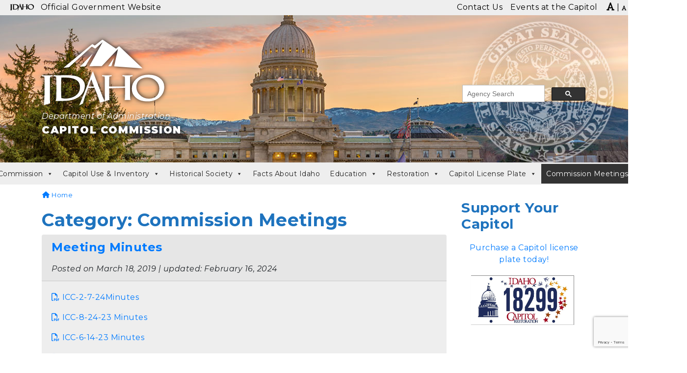

--- FILE ---
content_type: text/html; charset=UTF-8
request_url: https://capitolcommission.idaho.gov/category/commissionmeetings/
body_size: 20057
content:
<!DOCTYPE html>
<html lang="en-US" class="no-js">

<head>
    <meta charset="UTF-8">
<meta http-equiv="X-UA-Compatible" content="IE=edge">
<meta name="viewport" content="width=device-width, initial-scale=1">
<link rel="profile" href="https://gmpg.org/xfn/11">
<meta name="author" content="State of Idaho">
<meta name="description" content="">
<meta itemprop="description" content="">
<meta itemprop="image" content="">
<meta name="twitter:card" content="">
<meta name="twitter:site" content="@IDAHOgov">
<meta name="twitter:title" content="Capitol Commission">
<meta name="twitter:description" content="">
<meta name="twitter:creator" content="@IDAHOgov">
<meta name="twitter:image:src"
    content="">
<meta property="og:title" content="Meeting Minutes">
<meta property="og:description" content="">
<meta property="og:site_name" content="Capitol Commission">
<meta property="og:url" content="https://capitolcommission.idaho.gov/hello-world/">
<meta property="og:image" content="">
<meta property=”og:image:width” content=”1200px”>
<meta property=”og:image:height” content=”900px”>
<meta property="og:image:alt" content="">
<meta property="og:type" content="website">
<meta property="og:locale" content="en_US">
<meta name="DCTERMS.title" content="Meeting Minutes">
<meta name="DCTERMS.subject" content="Capitol Commission">
<meta name="DCTERMS.description" content="">
<meta name="DCTERMS.creator" content="Access Idaho">
<meta name="DCTERMS.created" content="2019-03-18T16:27:07">
<meta name="DCTERMS.modified" content="2024-02-16T15:49:35">
<meta name="DCTERMS.language" content="EN">
<meta name="DCTERMS.publisher" content="State of Idaho">
<meta name="DCTERMS.format" content="text/html">
<meta name="referrer" content="always">
<title>Meeting Minutes | Capitol Commission</title>
<link rel="preconnect" href="https://fonts.gstatic.com/" crossorigin>
<link rel="apple-touch-icon" sizes="180x180"
    href="https://capitolcommission.idaho.gov/wp-content/themes/Webmaster-Classic/apple-touch-icon.png">
<link rel="icon" type="image/png" sizes="32x32"
    href="https://capitolcommission.idaho.gov/wp-content/themes/Webmaster-Classic/favicon-32x32.png">
<link rel="icon" type="image/png" sizes="16x16"
    href="https://capitolcommission.idaho.gov/wp-content/themes/Webmaster-Classic/favicon-16x16.png">
<link rel="shortcut icon" href="https://capitolcommission.idaho.gov/wp-content/themes/Webmaster-Classic/favicon.ico">
<link rel="mask-icon" href="https://capitolcommission.idaho.gov/wp-content/themes/Webmaster-Classic/safari-pinned-tab.svg" color="#5bbad5">
<meta name="msapplication-TileColor" content="#da532c">
<meta name="theme-color" content="#ffffff"><meta name='robots' content='index, follow, max-image-preview:large, max-snippet:-1, max-video-preview:-1' />

	<!-- This site is optimized with the Yoast SEO plugin v26.7 - https://yoast.com/wordpress/plugins/seo/ -->
	<title>Commission Meetings Archives - Capitol Commission</title>
	<link rel="canonical" href="https://capitolcommission.idaho.gov/category/commissionmeetings/" />
	<meta property="og:locale" content="en_US" />
	<meta property="og:type" content="article" />
	<meta property="og:title" content="Commission Meetings Archives - Capitol Commission" />
	<meta property="og:url" content="https://capitolcommission.idaho.gov/category/commissionmeetings/" />
	<meta property="og:site_name" content="Capitol Commission" />
	<meta name="twitter:card" content="summary_large_image" />
	<!-- / Yoast SEO plugin. -->


<link rel='dns-prefetch' href='//fonts.googleapis.com' />
<link rel='dns-prefetch' href='//cdnjs.cloudflare.com' />
<link rel="alternate" type="application/rss+xml" title="Capitol Commission &raquo; Feed" href="https://capitolcommission.idaho.gov/feed/" />
<link rel="alternate" type="application/rss+xml" title="Capitol Commission &raquo; Comments Feed" href="https://capitolcommission.idaho.gov/comments/feed/" />
<link rel="alternate" type="text/calendar" title="Capitol Commission &raquo; iCal Feed" href="https://capitolcommission.idaho.gov/events/?ical=1" />
<link rel="alternate" type="application/rss+xml" title="Capitol Commission &raquo; Commission Meetings Category Feed" href="https://capitolcommission.idaho.gov/category/commissionmeetings/feed/" />
<style id='wp-img-auto-sizes-contain-inline-css' type='text/css'>
img:is([sizes=auto i],[sizes^="auto," i]){contain-intrinsic-size:3000px 1500px}
/*# sourceURL=wp-img-auto-sizes-contain-inline-css */
</style>
<link rel='stylesheet' id='wp-block-library-css' href='https://capitolcommission.idaho.gov/wp-includes/css/dist/block-library/style.min.css?ver=6.9' type='text/css' media='all' />
<style id='global-styles-inline-css' type='text/css'>
:root{--wp--preset--aspect-ratio--square: 1;--wp--preset--aspect-ratio--4-3: 4/3;--wp--preset--aspect-ratio--3-4: 3/4;--wp--preset--aspect-ratio--3-2: 3/2;--wp--preset--aspect-ratio--2-3: 2/3;--wp--preset--aspect-ratio--16-9: 16/9;--wp--preset--aspect-ratio--9-16: 9/16;--wp--preset--color--black: #000000;--wp--preset--color--cyan-bluish-gray: #abb8c3;--wp--preset--color--white: #ffffff;--wp--preset--color--pale-pink: #f78da7;--wp--preset--color--vivid-red: #cf2e2e;--wp--preset--color--luminous-vivid-orange: #ff6900;--wp--preset--color--luminous-vivid-amber: #fcb900;--wp--preset--color--light-green-cyan: #7bdcb5;--wp--preset--color--vivid-green-cyan: #00d084;--wp--preset--color--pale-cyan-blue: #8ed1fc;--wp--preset--color--vivid-cyan-blue: #0693e3;--wp--preset--color--vivid-purple: #9b51e0;--wp--preset--color--primary: #666;--wp--preset--color--secondary: #2EB67D;--wp--preset--color--background: #fff;--wp--preset--color--foreground: #000;--wp--preset--color--dark-grey: #121212;--wp--preset--color--medium-grey: #383838;--wp--preset--color--cyan: #00838f;--wp--preset--color--light-cyan: #4fb3bf;--wp--preset--gradient--vivid-cyan-blue-to-vivid-purple: linear-gradient(135deg,rgb(6,147,227) 0%,rgb(155,81,224) 100%);--wp--preset--gradient--light-green-cyan-to-vivid-green-cyan: linear-gradient(135deg,rgb(122,220,180) 0%,rgb(0,208,130) 100%);--wp--preset--gradient--luminous-vivid-amber-to-luminous-vivid-orange: linear-gradient(135deg,rgb(252,185,0) 0%,rgb(255,105,0) 100%);--wp--preset--gradient--luminous-vivid-orange-to-vivid-red: linear-gradient(135deg,rgb(255,105,0) 0%,rgb(207,46,46) 100%);--wp--preset--gradient--very-light-gray-to-cyan-bluish-gray: linear-gradient(135deg,rgb(238,238,238) 0%,rgb(169,184,195) 100%);--wp--preset--gradient--cool-to-warm-spectrum: linear-gradient(135deg,rgb(74,234,220) 0%,rgb(151,120,209) 20%,rgb(207,42,186) 40%,rgb(238,44,130) 60%,rgb(251,105,98) 80%,rgb(254,248,76) 100%);--wp--preset--gradient--blush-light-purple: linear-gradient(135deg,rgb(255,206,236) 0%,rgb(152,150,240) 100%);--wp--preset--gradient--blush-bordeaux: linear-gradient(135deg,rgb(254,205,165) 0%,rgb(254,45,45) 50%,rgb(107,0,62) 100%);--wp--preset--gradient--luminous-dusk: linear-gradient(135deg,rgb(255,203,112) 0%,rgb(199,81,192) 50%,rgb(65,88,208) 100%);--wp--preset--gradient--pale-ocean: linear-gradient(135deg,rgb(255,245,203) 0%,rgb(182,227,212) 50%,rgb(51,167,181) 100%);--wp--preset--gradient--electric-grass: linear-gradient(135deg,rgb(202,248,128) 0%,rgb(113,206,126) 100%);--wp--preset--gradient--midnight: linear-gradient(135deg,rgb(2,3,129) 0%,rgb(40,116,252) 100%);--wp--preset--font-size--small: 13px;--wp--preset--font-size--medium: 20px;--wp--preset--font-size--large: 36px;--wp--preset--font-size--x-large: 42px;--wp--preset--font-size--regular: 16px;--wp--preset--font-family--system-fonts: 'Open Sans', sans-serif;--wp--preset--font-family--geneva-verdana: Geneva, Tahoma, Verdana, sans-serif;--wp--preset--font-family--cambria-georgia: Cambria, Georgia, serif;--wp--preset--spacing--20: 0.44rem;--wp--preset--spacing--30: 0.67rem;--wp--preset--spacing--40: 1rem;--wp--preset--spacing--50: 1.5rem;--wp--preset--spacing--60: 2.25rem;--wp--preset--spacing--70: 3.38rem;--wp--preset--spacing--80: 5.06rem;--wp--preset--shadow--natural: 6px 6px 9px rgba(0, 0, 0, 0.2);--wp--preset--shadow--deep: 12px 12px 50px rgba(0, 0, 0, 0.4);--wp--preset--shadow--sharp: 6px 6px 0px rgba(0, 0, 0, 0.2);--wp--preset--shadow--outlined: 6px 6px 0px -3px rgb(255, 255, 255), 6px 6px rgb(0, 0, 0);--wp--preset--shadow--crisp: 6px 6px 0px rgb(0, 0, 0);--wp--custom--line-height--body: 1.7;--wp--custom--line-height--heading: 1.3;}:where(body) { margin: 0; }.wp-site-blocks > .alignleft { float: left; margin-right: 2em; }.wp-site-blocks > .alignright { float: right; margin-left: 2em; }.wp-site-blocks > .aligncenter { justify-content: center; margin-left: auto; margin-right: auto; }:where(.is-layout-flex){gap: 0.5em;}:where(.is-layout-grid){gap: 0.5em;}.is-layout-flow > .alignleft{float: left;margin-inline-start: 0;margin-inline-end: 2em;}.is-layout-flow > .alignright{float: right;margin-inline-start: 2em;margin-inline-end: 0;}.is-layout-flow > .aligncenter{margin-left: auto !important;margin-right: auto !important;}.is-layout-constrained > .alignleft{float: left;margin-inline-start: 0;margin-inline-end: 2em;}.is-layout-constrained > .alignright{float: right;margin-inline-start: 2em;margin-inline-end: 0;}.is-layout-constrained > .aligncenter{margin-left: auto !important;margin-right: auto !important;}.is-layout-constrained > :where(:not(.alignleft):not(.alignright):not(.alignfull)){margin-left: auto !important;margin-right: auto !important;}body .is-layout-flex{display: flex;}.is-layout-flex{flex-wrap: wrap;align-items: center;}.is-layout-flex > :is(*, div){margin: 0;}body .is-layout-grid{display: grid;}.is-layout-grid > :is(*, div){margin: 0;}body{padding-top: 0px;padding-right: 0px;padding-bottom: 0px;padding-left: 0px;}a:where(:not(.wp-element-button)){text-decoration: underline;}:root :where(.wp-element-button, .wp-block-button__link){background-color: #32373c;border-width: 0;color: #fff;font-family: inherit;font-size: inherit;font-style: inherit;font-weight: inherit;letter-spacing: inherit;line-height: inherit;padding-top: calc(0.667em + 2px);padding-right: calc(1.333em + 2px);padding-bottom: calc(0.667em + 2px);padding-left: calc(1.333em + 2px);text-decoration: none;text-transform: inherit;}.has-black-color{color: var(--wp--preset--color--black) !important;}.has-cyan-bluish-gray-color{color: var(--wp--preset--color--cyan-bluish-gray) !important;}.has-white-color{color: var(--wp--preset--color--white) !important;}.has-pale-pink-color{color: var(--wp--preset--color--pale-pink) !important;}.has-vivid-red-color{color: var(--wp--preset--color--vivid-red) !important;}.has-luminous-vivid-orange-color{color: var(--wp--preset--color--luminous-vivid-orange) !important;}.has-luminous-vivid-amber-color{color: var(--wp--preset--color--luminous-vivid-amber) !important;}.has-light-green-cyan-color{color: var(--wp--preset--color--light-green-cyan) !important;}.has-vivid-green-cyan-color{color: var(--wp--preset--color--vivid-green-cyan) !important;}.has-pale-cyan-blue-color{color: var(--wp--preset--color--pale-cyan-blue) !important;}.has-vivid-cyan-blue-color{color: var(--wp--preset--color--vivid-cyan-blue) !important;}.has-vivid-purple-color{color: var(--wp--preset--color--vivid-purple) !important;}.has-primary-color{color: var(--wp--preset--color--primary) !important;}.has-secondary-color{color: var(--wp--preset--color--secondary) !important;}.has-background-color{color: var(--wp--preset--color--background) !important;}.has-foreground-color{color: var(--wp--preset--color--foreground) !important;}.has-dark-grey-color{color: var(--wp--preset--color--dark-grey) !important;}.has-medium-grey-color{color: var(--wp--preset--color--medium-grey) !important;}.has-cyan-color{color: var(--wp--preset--color--cyan) !important;}.has-light-cyan-color{color: var(--wp--preset--color--light-cyan) !important;}.has-black-background-color{background-color: var(--wp--preset--color--black) !important;}.has-cyan-bluish-gray-background-color{background-color: var(--wp--preset--color--cyan-bluish-gray) !important;}.has-white-background-color{background-color: var(--wp--preset--color--white) !important;}.has-pale-pink-background-color{background-color: var(--wp--preset--color--pale-pink) !important;}.has-vivid-red-background-color{background-color: var(--wp--preset--color--vivid-red) !important;}.has-luminous-vivid-orange-background-color{background-color: var(--wp--preset--color--luminous-vivid-orange) !important;}.has-luminous-vivid-amber-background-color{background-color: var(--wp--preset--color--luminous-vivid-amber) !important;}.has-light-green-cyan-background-color{background-color: var(--wp--preset--color--light-green-cyan) !important;}.has-vivid-green-cyan-background-color{background-color: var(--wp--preset--color--vivid-green-cyan) !important;}.has-pale-cyan-blue-background-color{background-color: var(--wp--preset--color--pale-cyan-blue) !important;}.has-vivid-cyan-blue-background-color{background-color: var(--wp--preset--color--vivid-cyan-blue) !important;}.has-vivid-purple-background-color{background-color: var(--wp--preset--color--vivid-purple) !important;}.has-primary-background-color{background-color: var(--wp--preset--color--primary) !important;}.has-secondary-background-color{background-color: var(--wp--preset--color--secondary) !important;}.has-background-background-color{background-color: var(--wp--preset--color--background) !important;}.has-foreground-background-color{background-color: var(--wp--preset--color--foreground) !important;}.has-dark-grey-background-color{background-color: var(--wp--preset--color--dark-grey) !important;}.has-medium-grey-background-color{background-color: var(--wp--preset--color--medium-grey) !important;}.has-cyan-background-color{background-color: var(--wp--preset--color--cyan) !important;}.has-light-cyan-background-color{background-color: var(--wp--preset--color--light-cyan) !important;}.has-black-border-color{border-color: var(--wp--preset--color--black) !important;}.has-cyan-bluish-gray-border-color{border-color: var(--wp--preset--color--cyan-bluish-gray) !important;}.has-white-border-color{border-color: var(--wp--preset--color--white) !important;}.has-pale-pink-border-color{border-color: var(--wp--preset--color--pale-pink) !important;}.has-vivid-red-border-color{border-color: var(--wp--preset--color--vivid-red) !important;}.has-luminous-vivid-orange-border-color{border-color: var(--wp--preset--color--luminous-vivid-orange) !important;}.has-luminous-vivid-amber-border-color{border-color: var(--wp--preset--color--luminous-vivid-amber) !important;}.has-light-green-cyan-border-color{border-color: var(--wp--preset--color--light-green-cyan) !important;}.has-vivid-green-cyan-border-color{border-color: var(--wp--preset--color--vivid-green-cyan) !important;}.has-pale-cyan-blue-border-color{border-color: var(--wp--preset--color--pale-cyan-blue) !important;}.has-vivid-cyan-blue-border-color{border-color: var(--wp--preset--color--vivid-cyan-blue) !important;}.has-vivid-purple-border-color{border-color: var(--wp--preset--color--vivid-purple) !important;}.has-primary-border-color{border-color: var(--wp--preset--color--primary) !important;}.has-secondary-border-color{border-color: var(--wp--preset--color--secondary) !important;}.has-background-border-color{border-color: var(--wp--preset--color--background) !important;}.has-foreground-border-color{border-color: var(--wp--preset--color--foreground) !important;}.has-dark-grey-border-color{border-color: var(--wp--preset--color--dark-grey) !important;}.has-medium-grey-border-color{border-color: var(--wp--preset--color--medium-grey) !important;}.has-cyan-border-color{border-color: var(--wp--preset--color--cyan) !important;}.has-light-cyan-border-color{border-color: var(--wp--preset--color--light-cyan) !important;}.has-vivid-cyan-blue-to-vivid-purple-gradient-background{background: var(--wp--preset--gradient--vivid-cyan-blue-to-vivid-purple) !important;}.has-light-green-cyan-to-vivid-green-cyan-gradient-background{background: var(--wp--preset--gradient--light-green-cyan-to-vivid-green-cyan) !important;}.has-luminous-vivid-amber-to-luminous-vivid-orange-gradient-background{background: var(--wp--preset--gradient--luminous-vivid-amber-to-luminous-vivid-orange) !important;}.has-luminous-vivid-orange-to-vivid-red-gradient-background{background: var(--wp--preset--gradient--luminous-vivid-orange-to-vivid-red) !important;}.has-very-light-gray-to-cyan-bluish-gray-gradient-background{background: var(--wp--preset--gradient--very-light-gray-to-cyan-bluish-gray) !important;}.has-cool-to-warm-spectrum-gradient-background{background: var(--wp--preset--gradient--cool-to-warm-spectrum) !important;}.has-blush-light-purple-gradient-background{background: var(--wp--preset--gradient--blush-light-purple) !important;}.has-blush-bordeaux-gradient-background{background: var(--wp--preset--gradient--blush-bordeaux) !important;}.has-luminous-dusk-gradient-background{background: var(--wp--preset--gradient--luminous-dusk) !important;}.has-pale-ocean-gradient-background{background: var(--wp--preset--gradient--pale-ocean) !important;}.has-electric-grass-gradient-background{background: var(--wp--preset--gradient--electric-grass) !important;}.has-midnight-gradient-background{background: var(--wp--preset--gradient--midnight) !important;}.has-small-font-size{font-size: var(--wp--preset--font-size--small) !important;}.has-medium-font-size{font-size: var(--wp--preset--font-size--medium) !important;}.has-large-font-size{font-size: var(--wp--preset--font-size--large) !important;}.has-x-large-font-size{font-size: var(--wp--preset--font-size--x-large) !important;}.has-regular-font-size{font-size: var(--wp--preset--font-size--regular) !important;}.has-system-fonts-font-family{font-family: var(--wp--preset--font-family--system-fonts) !important;}.has-geneva-verdana-font-family{font-family: var(--wp--preset--font-family--geneva-verdana) !important;}.has-cambria-georgia-font-family{font-family: var(--wp--preset--font-family--cambria-georgia) !important;}
/*# sourceURL=global-styles-inline-css */
</style>

<link rel='stylesheet' id='contact-form-7-bootstrap-style-css' href='https://capitolcommission.idaho.gov/wp-content/plugins/bootstrap-for-contact-form-7/assets/dist/css/style.min.css?ver=6.9' type='text/css' media='all' />
<link rel='stylesheet' id='megamenu-css' href='https://capitolcommission.idaho.gov/wp-content/uploads/maxmegamenu/style.css?ver=44fcb9' type='text/css' media='all' />
<link rel='stylesheet' id='dashicons-css' href='https://capitolcommission.idaho.gov/wp-includes/css/dashicons.min.css?ver=6.9' type='text/css' media='all' />
<link rel='stylesheet' id='webmaster-bs4-font-css' href='https://fonts.googleapis.com/css?family=Lato%3A400%2C400i%2C700%2C700i%2C900%2C900i%7CMontserrat%3A400%2C400i%2C700%2C700i%2C900%2C900i&#038;ver=6.9' type='text/css' media='all' />
<link rel='stylesheet' id='idaho-v3-alt-fontawesome-css' href='https://cdnjs.cloudflare.com/ajax/libs/font-awesome/6.5.1/css/all.min.css?ver=6.9' type='text/css' media='all' />
<link rel='stylesheet' id='webmaster-bs4-css' href='https://capitolcommission.idaho.gov/wp-content/themes/Webmaster-Classic/css/bootstrap.min.css?ver=6.9' type='text/css' media='all' />
<link rel='stylesheet' id='webmaster-bs4-guten-css' href='https://capitolcommission.idaho.gov/wp-content/themes/Webmaster-Classic/css/gutenberg.css?ver=6.9' type='text/css' media='all' />
<link rel='stylesheet' id='webmaster-bs4-tabs-css' href='https://capitolcommission.idaho.gov/wp-content/themes/Webmaster-Classic/css/jquery.scrolling-tabs.min.css?ver=6.9' type='text/css' media='all' />
<link rel='stylesheet' id='webmaster-bs4-print-css' href='https://capitolcommission.idaho.gov/wp-content/themes/Webmaster-Classic/css/print-css.css?ver=6.9' type='text/css' media='all' />
<link rel='stylesheet' id='webmaster-bs4-style-css' href='https://capitolcommission.idaho.gov/wp-content/themes/Webmaster-Classic/style.css?ver=6.9' type='text/css' media='all' />
<style id='webmaster-bs4-style-inline-css' type='text/css'>
.site-footer {
			background: #1e73be;
		}
		#masthead .site-branding {
			border-bottom-color: #1e73be;
		}
		.site-footer h3 {
			border-bottom: 1px solid #ffffff;
			box-shadow: 0 1px 0 #ffffff;
			color: #ffffff !important;
		}
		.site-footer a {
			color: ;
		}
		.site-footer a:hover {
			color: #ffffff;
		}
h1,h2,h3,h4:not(.h4-responsive),h5,h6,h1.entry-title,.h1,.h2,.h3,.h4,.h5,.h6 {
			color: #1e73be;
		}
.card .card-heading {
			background: #8ba7bf;
			border-color: #8ba7bf;
			color: #000000;
		}
		.card {
			border-color: #8ba7bf;
		}
/*# sourceURL=webmaster-bs4-style-inline-css */
</style>
<link rel='stylesheet' id='tablepress-default-css' href='https://capitolcommission.idaho.gov/wp-content/plugins/tablepress/css/build/default.css?ver=3.2.6' type='text/css' media='all' />
<link rel='stylesheet' id='tablepress-responsive-tables-css' href='https://capitolcommission.idaho.gov/wp-content/plugins/tablepress-responsive-tables/css/tablepress-responsive.min.css?ver=1.8' type='text/css' media='all' />
<script type="text/javascript" src="https://capitolcommission.idaho.gov/wp-content/themes/Webmaster-Classic/js/jquery.min.js?ver=6.9" id="jquery-js"></script>
<script type="text/javascript" src="https://capitolcommission.idaho.gov/wp-content/themes/Webmaster-Classic/js/popper.min.js?ver=6.9" id="webmaster-bs4-popper-js"></script>
<script type="text/javascript" src="https://capitolcommission.idaho.gov/wp-content/themes/Webmaster-Classic/js/bootstrap.min.js?ver=6.9" id="webmaster-bs4-bootstrap-js"></script>
<script type="text/javascript" src="https://capitolcommission.idaho.gov/wp-content/themes/Webmaster-Classic/js/resizer.js?ver=6.9" id="webmaster-bs4-sizer-js"></script>
<script type="text/javascript" src="https://capitolcommission.idaho.gov/wp-content/themes/Webmaster-Classic/js/jquery.scrolling-tabs.js?ver=6.9" id="webmaster-bs4-tab-js"></script>
<link rel="https://api.w.org/" href="https://capitolcommission.idaho.gov/wp-json/" /><link rel="alternate" title="JSON" type="application/json" href="https://capitolcommission.idaho.gov/wp-json/wp/v2/categories/1" /><link rel="EditURI" type="application/rsd+xml" title="RSD" href="https://capitolcommission.idaho.gov/xmlrpc.php?rsd" />
<meta name="generator" content="WordPress 6.9" />


<!-- This site is optimized with the Schema plugin v1.7.9.6 - https://schema.press -->
<script type="application/ld+json">{"@context":"https:\/\/schema.org\/","@type":"CollectionPage","headline":"Commission Meetings Category","description":"","url":"https:\/\/capitolcommission.idaho.gov\/category\/commissionmeetings\/","sameAs":[],"hasPart":[{"@context":"https:\/\/schema.org\/","@type":"BlogPosting","mainEntityOfPage":{"@type":"WebPage","@id":"https:\/\/capitolcommission.idaho.gov\/hello-world\/"},"url":"https:\/\/capitolcommission.idaho.gov\/hello-world\/","headline":"Meeting Minutes","datePublished":"2019-03-18T16:27:07-06:00","dateModified":"2024-02-16T15:49:35-07:00","publisher":{"@type":"Organization","@id":"https:\/\/capitolcommission.idaho.gov\/#organization","name":"Capitol Commission","logo":{"@type":"ImageObject","url":"","width":600,"height":60}},"articleSection":"Commission Meetings","description":"ICC-2-7-24Minutes ICC-8-24-23 Minutes ICC-6-14-23 Minutes ICC-2-16-23 Minutes ICC-8-17-22 Minutes ICC-4-18-22 Minutes ICC-2-17-22 Minutes ICC-10-14-21 Minutes ICC-8-18-21 Minutes ICC-2-17-21 Minutes ICC-1-8-21 Minutes ICC-1-7-21 Minutes ICC-11-5-20 Minutes ICC-8-12-20 Minutes ICC-7-2-20 Minutes ICC-5-8-20 Minutes ICC-2-19-20 Minutes ICC-12-9-19 Minutes October 30 August 13 ICC-2-14-19 Minutes September 13 minutes August 6 minutes February 9","author":{"@type":"Person","name":null,"url":"https:\/\/capitolcommission.idaho.gov\/author\/","image":{"@type":"ImageObject","url":"https:\/\/secure.gravatar.com\/avatar\/?s=96&d=mm&r=g","height":96,"width":96}}}]}</script>

<meta name="tec-api-version" content="v1"><meta name="tec-api-origin" content="https://capitolcommission.idaho.gov"><link rel="alternate" href="https://capitolcommission.idaho.gov/wp-json/tribe/events/v1/" />		<style type="text/css">
			div.wpcf7 .ajax-loader {
				background-image: url('https://capitolcommission.idaho.gov/wp-content/plugins/contact-form-7/images/ajax-loader.gif');
			}
		</style>
				<style type="text/css">#masthead .header-background {background-image: url(https://capitolcommission.idaho.gov/wp-content/themes/Webmaster-Classic/img/header.jpg);background-repeat: no-repeat;background-position: center;background-size: cover;</style>
	<style type="text/css">.blue-message {
background: none repeat scroll 0 0 #3399ff;
    color: #ffffff;
    text-shadow: none;
    font-size: 16px;
    line-height: 24px;
    padding: 10px;
}.green-message {
background: none repeat scroll 0 0 #8cc14c;
    color: #ffffff;
    text-shadow: none;
    font-size: 16px;
    line-height: 24px;
    padding: 10px;
}.orange-message {
background: none repeat scroll 0 0 #faa732;
    color: #ffffff;
    text-shadow: none;
    font-size: 16px;
    line-height: 24px;
    padding: 10px;
}.red-message {
background: none repeat scroll 0 0 #da4d31;
    color: #ffffff;
    text-shadow: none;
    font-size: 16px;
    line-height: 24px;
    padding: 10px;
}.grey-message {
background: none repeat scroll 0 0 #53555c;
    color: #ffffff;
    text-shadow: none;
    font-size: 16px;
    line-height: 24px;
    padding: 10px;
}.left-block {
background: none repeat scroll 0 0px, radial-gradient(ellipse at center center, #ffffff 0%, #f2f2f2 100%) repeat scroll 0 0 rgba(0, 0, 0, 0);
    color: #8b8e97;
    padding: 10px;
    margin: 10px;
    float: left;
}.right-block {
background: none repeat scroll 0 0px, radial-gradient(ellipse at center center, #ffffff 0%, #f2f2f2 100%) repeat scroll 0 0 rgba(0, 0, 0, 0);
    color: #8b8e97;
    padding: 10px;
    margin: 10px;
    float: right;
}.blockquotes {
background: none;
    border-left: 5px solid #f1f1f1;
    color: #8B8E97;
    font-size: 16px;
    font-style: italic;
    line-height: 22px;
    padding-left: 15px;
    padding: 10px;
    width: 60%;
    float: left;
}</style>		<style type="text/css" id="wp-custom-css">
			#mega-menu-wrap-primary {
    clear: both;
	min-width:1400px;
	display:flex;
	justify-content:space-around;
	margin-left:-15%;
	margin-right:auto;
}		</style>
		<style id="sccss">#menu-quick-links {
  list-style: none;
  margin-left: -50px;
}

.widget_text > .card-body {
		padding: 1.25rem 0 0 0 !important;
}

figure {
		display: inline-table !important;
}

.gallery-icon > img {
		display: table-row !important;
}

figcaption {
		display: table-caption;
		caption-side: bottom;
}

#tribe-events-footer { display: none; }


/* new event list styling 2/17/22 */
h2.tribe-events-widget-events-list__header-title {
	text-align: center;
	font-weight: bold!important;
	font-size: 175%!important;
}
div.event-area div.container div.row div.col div.tribe-compatibility-container div.tribe-common.tribe-events.tribe-events-view.tribe-events-view--widget-events-list.tribe-events-widget.tribe-common--breakpoint-xsmall.tribe-common--breakpoint-medium.tribe-common--breakpoint-full div.tribe-events-widget-events-list div.tribe-events-widget-events-list__events {
	display: -webkit-box;
  display: -webkit-flex;
  display: -ms-flexbox;
  display: flex;
	flex-direction: row;
}
div.event-area div.container div.row div.col div.tribe-compatibility-container div.tribe-common.tribe-events.tribe-events-view.tribe-events-view--widget-events-list.tribe-events-widget.tribe-common--breakpoint-xsmall.tribe-common--breakpoint-medium.tribe-common--breakpoint-full div.tribe-events-widget-events-list div.tribe-events-widget-events-list__events div.tribe-common-g-row.tribe-events-widget-events-list__event-row {
	margin-right: 10px;
	background: white;
	padding:10px
}
.tribe-events-widget .tribe-events-widget-events-list__view-more-link {
	color:#002f55!important;
	float:right;
	font-size: 16px;
}
.tribe-common--breakpoint-medium.tribe-events-widget .tribe-events-widget-events-list__event-date-tag {
  background: #eee;
  padding: 10px;
  margin-right: 5px;
	width: auto;
}

@media only screen and (max-width: 768px) {
	div.event-area div.container div.row div.col div.tribe-compatibility-container div.tribe-common.tribe-events.tribe-events-view.tribe-events-view--widget-events-list.tribe-events-widget.tribe-common--breakpoint-xsmall.tribe-common--breakpoint-medium.tribe-common--breakpoint-full div.tribe-events-widget-events-list div.tribe-events-widget-events-list__events {
		display: block;
	}
}
</style><style type="text/css">/** Mega Menu CSS: fs **/</style>
        <script>
            (function() {
                var cx = 'b6255f2bf0cdcd493';
                var gcse = document.createElement('script');
                gcse.type = 'text/javascript';
                gcse.async = true;
                gcse.src = 'https://cse.google.com/cse.js?cx=' + cx;
                var s = document.getElementsByTagName('script')[0];
                s.parentNode.insertBefore(gcse, s);
            })();
            window.onload = function() {
                document.getElementById('gsc-i-id1').placeholder = "Agency Search";
            };
        </script>
    <!-- Google Tag Manager -->
<script>(function(w,d,s,l,i){w[l]=w[l]||[];w[l].push({'gtm.start':
new Date().getTime(),event:'gtm.js'});var f=d.getElementsByTagName(s)[0],
j=d.createElement(s),dl=l!='dataLayer'?'&l='+l:'';j.async=true;j.src=
'https://www.googletagmanager.com/gtm.js?id='+i+dl;f.parentNode.insertBefore(j,f);
})(window,document,'script','dataLayer','GTM-K763WVQJ');</script>
<!-- End Google Tag Manager -->
</head>

<body class="archive category category-commissionmeetings category-1 wp-embed-responsive wp-theme-Webmaster-Classic locale-en-us tribe-no-js mega-menu-primary" id="site-body">
<!-- Google Tag Manager (noscript) -->
<noscript><iframe src="https://www.googletagmanager.com/ns.html?id=GTM-K763WVQJ"
height="0" width="0" style="display:none;visibility:hidden"></iframe></noscript>
<!-- End Google Tag Manager (noscript) -->
    <!--[if lt IE 10]>
  	<div class="alert alert-warning alert-dismissible" role="alert">
  		<button class="btn btn-primary close" aria-hidden="true" data-dismiss="alert" type="button" aria-label="close">×</button>
  		<strong>You're using an unsupported version of Internet Explorer, and this site's functionality is greatly reduced.</strong>
  		<p><a href="https://support.microsoft.com/en-us/help/17621" target="_blank" rel="noopener noreferrer" class="alert-link">Upgrade Internet Explorer</a> or install a <a href="https://browsehappy.com" target="_blank" rel="noopener noreferrer" class="alert-link">modern browser</a>, or contact your system administrator.</p>
  	</div>
	<![endif]-->
        <div class="content-wrapper">
        <a href="#main" class="skip-link">Skip to main content</a>
        <div class="top-navigation d-print-none">
            <div class="row">
                <div class="col-md-5 d-none d-md-inline-block"><img class="img-fluid idaho-logo mr-2" src="https://capitolcommission.idaho.gov/wp-content/themes/Webmaster-Classic/img/idaho.svg" alt="Idaho" width="50" />
                    Official Government Website</div>
                <div class="col-sm-12 col-md-7 d-sm-inline align-self-end"><div id="top-navigation" class="menu-top-container"><ul id="menu-top" class="top-menu nav d-inline-flex" itemscope itemtype="http://www.schema.org/SiteNavigationElement"><li  id="menu-item-37" class="menu-item menu-item-type-post_type menu-item-object-page menu-item-37 nav-item"><a itemprop="url" href="https://capitolcommission.idaho.gov/contact-us/" class="nav-link"><span itemprop="name">Contact Us</span></a></li>
<li  id="menu-item-878" class="menu-item menu-item-type-custom menu-item-object-custom menu-item-878 nav-item"><a itemprop="url" href="https://cms.idaho.gov/cap-public-event-list/" class="nav-link"><span itemprop="name">Events at the Capitol</span></a></li>
</ul><span class="d-none d-md-inline-block pr-1"><i class="fas fa-font fa-2x fontsizer" style="font-size:14pt;padding-top:3px;" onclick="resizeText(1)"></i> | <i style="font-size:8pt;padding-top:10px;" class="fas fa-font fontsizer" onclick="resizeText(-1)"></i></span></div></div>
            </div>
        </div>
        <div id="page" class="hfeed site">
            <header id="masthead" class="site-header" itemscope itemtype="https://schema.org/Organization">
                <div class="site-branding header-background">
                    <div class="container">
                        <div class="row align-items-center d-flex">
                            <div class="col-10 col-md-8">                            <a itemprop="url" href="https://capitolcommission.idaho.gov/" class="img-fluid logo" title="Capitol Commission" rel="home">
                                <img itemprop="logo" src="https://capitolcommission.idaho.gov/wp-content/themes/Webmaster-Classic/img/logo-white.svg" alt="Capitol Commission" class="img-fluid logo-col wt-shadow"><br>
																	<p class=" tagline tag-title wt-shadow">Department of Administration</p>  <strong class="agency site-title wt-shadow">Capitol Commission</strong></a>
							</div>
														<div class="d-none d-md-none d-lg-flex col-4 d-print-none"><div class="search-form"><gcse:search enableAutoComplete="true"></gcse:search></div></div>							<div id=" toggle" class="toggle d-none d-print-none mobile-nav btn-group d-flex d-lg-none col-1">
                                                                    <button type="button" class="navbar-search btn-light" data-toggle="collapse" data-target="#search-collapse" aria-controls="search-collapse" aria-expanded="false" aria-label="Toggle search"><span class="sr-only">Toggle
                                            search</span><i class="fas fa-search"></i></button>
                                                        </div>
                    </div>
                </div>
        </div>
                    <div class="row">
                <div class="collapse" id="search-collapse">
                    <div class="d-block d-lg-none d-print-none" aria-label="search">
                        <gcse:search enableAutoComplete="true"></gcse:search>
                    </div>
                </div>
            </div>
                <div class="bg-light">
            <div class="bg-light visible-md d-lg-none"></div>
            <nav class="navbar navbar-expand-lg">
                <div class="mx-auto"><nav id="mega-menu-wrap-primary" class="mega-menu-wrap"><div class="mega-menu-toggle"><div class="mega-toggle-blocks-left"></div><div class="mega-toggle-blocks-center"></div><div class="mega-toggle-blocks-right"><div class='mega-toggle-block mega-menu-toggle-block mega-toggle-block-1' id='mega-toggle-block-1' tabindex='0'><span class='mega-toggle-label' role='button' aria-expanded='false'><span class='mega-toggle-label-closed'>MENU</span><span class='mega-toggle-label-open'>MENU</span></span></div></div></div><ul id="mega-menu-primary" class="mega-menu max-mega-menu mega-menu-horizontal mega-no-js" data-event="hover_intent" data-effect="fade_up" data-effect-speed="200" data-effect-mobile="disabled" data-effect-speed-mobile="0" data-mobile-force-width="nav" data-second-click="go" data-document-click="collapse" data-vertical-behaviour="standard" data-breakpoint="991" data-unbind="true" data-mobile-state="collapse_all" data-mobile-direction="vertical" data-hover-intent-timeout="300" data-hover-intent-interval="100"><li class="mega-menu-item mega-menu-item-type-post_type mega-menu-item-object-page mega-menu-item-home mega-menu-item-has-children mega-align-bottom-left mega-menu-flyout mega-menu-item-103" id="mega-menu-item-103"><a class="mega-menu-link" href="https://capitolcommission.idaho.gov/" aria-expanded="false" tabindex="0">About<span class="mega-indicator" aria-hidden="true"></span></a>
<ul class="mega-sub-menu">
<li class="mega-menu-item mega-menu-item-type-post_type mega-menu-item-object-page mega-menu-item-134" id="mega-menu-item-134"><a class="mega-menu-link" href="https://capitolcommission.idaho.gov/about/historical-restoration/">Historical Restoration</a></li><li class="mega-menu-item mega-menu-item-type-post_type mega-menu-item-object-page mega-menu-item-53" id="mega-menu-item-53"><a class="mega-menu-link" href="https://capitolcommission.idaho.gov/the-commission/legislation/">Legislation</a></li><li class="mega-menu-item mega-menu-item-type-post_type mega-menu-item-object-page mega-menu-item-58" id="mega-menu-item-58"><a class="mega-menu-link" href="https://capitolcommission.idaho.gov/the-commission/strategic-plan/">Strategic Plan</a></li><li class="mega-menu-item mega-menu-item-type-post_type mega-menu-item-object-page mega-menu-item-61" id="mega-menu-item-61"><a class="mega-menu-link" href="https://capitolcommission.idaho.gov/the-commission/capitol-endowment-funds/">Capitol Endowment Funds</a></li><li class="mega-menu-item mega-menu-item-type-post_type mega-menu-item-object-page mega-menu-item-270" id="mega-menu-item-270"><a class="mega-menu-link" href="https://capitolcommission.idaho.gov/education/facts-about-the-idaho-capitol-building/inside-look/">Inside Look!</a></li><li class="mega-menu-item mega-menu-item-type-post_type mega-menu-item-object-page mega-menu-item-286" id="mega-menu-item-286"><a class="mega-menu-link" href="https://capitolcommission.idaho.gov/rededication-celebration/">Rededication Celebration</a></li></ul>
</li><li class="mega-menu-item mega-menu-item-type-post_type mega-menu-item-object-page mega-menu-item-has-children mega-align-bottom-left mega-menu-flyout mega-menu-item-45" id="mega-menu-item-45"><a class="mega-menu-link" href="https://capitolcommission.idaho.gov/the-commission/" aria-expanded="false" tabindex="0">Commission<span class="mega-indicator" aria-hidden="true"></span></a>
<ul class="mega-sub-menu">
<li class="mega-menu-item mega-menu-item-type-post_type mega-menu-item-object-page mega-menu-item-48" id="mega-menu-item-48"><a class="mega-menu-link" href="https://capitolcommission.idaho.gov/the-commission/commission-members/">Commission Members</a></li><li class="mega-menu-item mega-menu-item-type-post_type mega-menu-item-object-page mega-menu-item-66" id="mega-menu-item-66"><a class="mega-menu-link" href="https://capitolcommission.idaho.gov/the-commission/former-commission-members/">Former Commission Members</a></li></ul>
</li><li class="mega-menu-item mega-menu-item-type-post_type mega-menu-item-object-page mega-menu-item-has-children mega-align-bottom-left mega-menu-flyout mega-menu-item-241" id="mega-menu-item-241"><a class="mega-menu-link" href="https://capitolcommission.idaho.gov/about/capitol-use-inventory/" aria-expanded="false" tabindex="0">Capitol Use &amp; Inventory<span class="mega-indicator" aria-hidden="true"></span></a>
<ul class="mega-sub-menu">
<li class="mega-menu-item mega-menu-item-type-post_type mega-menu-item-object-page mega-menu-item-1115" id="mega-menu-item-1115"><a class="mega-menu-link" href="https://capitolcommission.idaho.gov/public-comment/">State Capitol Building Use</a></li><li class="mega-menu-item mega-menu-item-type-post_type mega-menu-item-object-page mega-menu-item-has-children mega-menu-item-143" id="mega-menu-item-143"><a class="mega-menu-link" href="https://capitolcommission.idaho.gov/about/tours/" aria-expanded="false">Tours<span class="mega-indicator" aria-hidden="true"></span></a>
	<ul class="mega-sub-menu">
<li class="mega-menu-item mega-menu-item-type-custom mega-menu-item-object-custom mega-menu-item-144" id="mega-menu-item-144"><a target="_blank" class="mega-menu-link" href="https://legislature.idaho.gov/capitol/">Schedule a Tour</a></li>	</ul>
</li></ul>
</li><li class="mega-menu-item mega-menu-item-type-custom mega-menu-item-object-custom mega-menu-item-has-children mega-align-bottom-left mega-menu-flyout mega-menu-item-137" id="mega-menu-item-137"><a target="_blank" class="mega-menu-link" href="https://history.idaho.gov/" aria-expanded="false" tabindex="0">Historical Society<span class="mega-indicator" aria-hidden="true"></span></a>
<ul class="mega-sub-menu">
<li class="mega-menu-item mega-menu-item-type-post_type mega-menu-item-object-page mega-menu-item-73" id="mega-menu-item-73"><a class="mega-menu-link" href="https://capitolcommission.idaho.gov/education/history-of-the-idaho-capitol-building/">History of the Idaho Capitol Building</a></li><li class="mega-menu-item mega-menu-item-type-post_type mega-menu-item-object-page mega-menu-item-has-children mega-menu-item-104" id="mega-menu-item-104"><a class="mega-menu-link" href="https://capitolcommission.idaho.gov/education/history-of-the-idaho-capitol-building/" aria-expanded="false">History<span class="mega-indicator" aria-hidden="true"></span></a>
	<ul class="mega-sub-menu">
<li class="mega-menu-item mega-menu-item-type-custom mega-menu-item-object-custom mega-menu-item-136" id="mega-menu-item-136"><a target="_blank" class="mega-menu-link" href="https://capitolcommission.idaho.gov/wp-content/uploads/2022/07/Capitol-at-a-Glance-Handout-2022-Logo-Update-2.pdf">Idaho's Capitol at a Glance</a></li><li class="mega-menu-item mega-menu-item-type-custom mega-menu-item-object-custom mega-menu-item-135" id="mega-menu-item-135"><a target="_blank" class="mega-menu-link" href="https://legislature.idaho.gov/wp-content/uploads/capitol/selfguidedtour.pdf">Capitol of Light booklet</a></li><li class="mega-menu-item mega-menu-item-type-post_type mega-menu-item-object-page mega-menu-item-120" id="mega-menu-item-120"><a class="mega-menu-link" href="https://capitolcommission.idaho.gov/about/historical-photos/">Historical Photos</a></li><li class="mega-menu-item mega-menu-item-type-post_type mega-menu-item-object-page mega-menu-item-119" id="mega-menu-item-119"><a class="mega-menu-link" href="https://capitolcommission.idaho.gov/about/the-original-architect/">The Original Architect</a></li>	</ul>
</li></ul>
</li><li class="mega-menu-item mega-menu-item-type-post_type mega-menu-item-object-page mega-align-bottom-left mega-menu-flyout mega-menu-item-82" id="mega-menu-item-82"><a class="mega-menu-link" href="https://capitolcommission.idaho.gov/education/facts-about-idaho/" tabindex="0">Facts About Idaho</a></li><li class="mega-menu-item mega-menu-item-type-custom mega-menu-item-object-custom mega-menu-item-has-children mega-align-bottom-left mega-menu-flyout mega-menu-item-548" id="mega-menu-item-548"><a class="mega-menu-link" href="https://capitolcommission.idaho.gov/education/" aria-expanded="false" tabindex="0">Education<span class="mega-indicator" aria-hidden="true"></span></a>
<ul class="mega-sub-menu">
<li class="mega-menu-item mega-menu-item-type-post_type mega-menu-item-object-page mega-menu-item-91" id="mega-menu-item-91"><a class="mega-menu-link" href="https://capitolcommission.idaho.gov/education/student-links/">Student Links</a></li><li class="mega-menu-item mega-menu-item-type-post_type mega-menu-item-object-page mega-menu-item-90" id="mega-menu-item-90"><a class="mega-menu-link" href="https://capitolcommission.idaho.gov/education/professional-links/">Professional Links</a></li><li class="mega-menu-item mega-menu-item-type-post_type mega-menu-item-object-page mega-menu-item-81" id="mega-menu-item-81"><a class="mega-menu-link" href="https://capitolcommission.idaho.gov/education/facts-about-the-idaho-capitol-building/">Facts about the Idaho Capitol Building</a></li></ul>
</li><li class="mega-menu-item mega-menu-item-type-post_type mega-menu-item-object-page mega-menu-item-has-children mega-align-bottom-left mega-menu-flyout mega-menu-item-246" id="mega-menu-item-246"><a class="mega-menu-link" href="https://capitolcommission.idaho.gov/restoration/" aria-expanded="false" tabindex="0">Restoration<span class="mega-indicator" aria-hidden="true"></span></a>
<ul class="mega-sub-menu">
<li class="mega-menu-item mega-menu-item-type-custom mega-menu-item-object-custom mega-menu-item-250" id="mega-menu-item-250"><a class="mega-menu-link" href="https://capitolcommission.idaho.gov/wp-content/uploads/PDFs/The-Master-Plan.pdf">The Master Plan</a></li><li class="mega-menu-item mega-menu-item-type-post_type mega-menu-item-object-page mega-menu-item-255" id="mega-menu-item-255"><a class="mega-menu-link" href="https://capitolcommission.idaho.gov/restoration/preservation-plan/">Preservation Plan</a></li><li class="mega-menu-item mega-menu-item-type-post_type mega-menu-item-object-page mega-menu-item-552" id="mega-menu-item-552"><a class="mega-menu-link" href="https://capitolcommission.idaho.gov/restoration/interior-restoration-and-garden-level-wings-addition/">Interior Restoration and Garden-Level Wings Addition</a></li><li class="mega-menu-item mega-menu-item-type-post_type mega-menu-item-object-page mega-menu-item-259" id="mega-menu-item-259"><a class="mega-menu-link" href="https://capitolcommission.idaho.gov/restoration/repair-phases/">Repair Phases</a></li><li class="mega-menu-item mega-menu-item-type-post_type mega-menu-item-object-page mega-menu-item-262" id="mega-menu-item-262"><a class="mega-menu-link" href="https://capitolcommission.idaho.gov/restoration/capitol-grounds/">Capitol Grounds</a></li><li class="mega-menu-item mega-menu-item-type-post_type mega-menu-item-object-page mega-menu-item-265" id="mega-menu-item-265"><a class="mega-menu-link" href="https://capitolcommission.idaho.gov/restoration/project-management/">Project Management</a></li><li class="mega-menu-item mega-menu-item-type-post_type mega-menu-item-object-page mega-menu-item-266" id="mega-menu-item-266"><a class="mega-menu-link" href="https://capitolcommission.idaho.gov/about/historical-restoration/">Historical Restoration</a></li></ul>
</li><li class="mega-menu-item mega-menu-item-type-post_type mega-menu-item-object-page mega-menu-item-has-children mega-align-bottom-left mega-menu-flyout mega-menu-item-276" id="mega-menu-item-276"><a class="mega-menu-link" href="https://capitolcommission.idaho.gov/capitol-commission-license-plates/" aria-expanded="false" tabindex="0">Capitol License Plate<span class="mega-indicator" aria-hidden="true"></span></a>
<ul class="mega-sub-menu">
<li class="mega-menu-item mega-menu-item-type-custom mega-menu-item-object-custom mega-menu-item-283" id="mega-menu-item-283"><a target="_blank" class="mega-menu-link" href="https://capitolcommission.idaho.gov/wp-content/uploads/2019/04/license_plate.pdf">Brochure</a></li></ul>
</li><li class="mega-menu-item mega-menu-item-type-taxonomy mega-menu-item-object-category mega-current-menu-item mega-align-bottom-left mega-menu-flyout mega-menu-item-1371" id="mega-menu-item-1371"><a class="mega-menu-link" href="https://capitolcommission.idaho.gov/category/commissionmeetings/" aria-current="page" tabindex="0">Commission Meetings</a></li></ul></nav>        </div>
        </nav>
    </div>
    </header>
    <div class="site-content">
                    <div class="container">
                <div class="row">
                    <nav aria-label="breadcrumbs">
                        <ol class="breadcrumb"><li class="breadcrumb-item"><a href="https://capitolcommission.idaho.gov/" title="home"><i class="fas fa-home"></i> Home</a></li></ol>                    </nav>
                </div>
            </div>
        <div id="content" class="container">
<div class="row">
<main id="main" class="site-main col-lg-9" role="main">
					<header class="page-header">
				<h1 class="page-title">Category: <span>Commission Meetings</span></h1>			</header>
			<section aria-label="page content" id="post-1" class="card post-1 post type-post status-publish format-standard hentry category-commissionmeetings">
	<header class="entry-header card-header">
        <h4 class="entry-title"><a href="https://capitolcommission.idaho.gov/hello-world/" rel="bookmark">Meeting Minutes</a></h4>		<div class="entry-meta"><em><span class="posted-on">Posted on <time class="entry-date published" datetime="2019-03-18T16:27:07-06:00">March 18, 2019</time> | updated: <time class="updated" datetime="2024-02-16T15:49:35-07:00">February 16, 2024</time></span></em></div>
			</header>
		<div class="card-body"><p><a href="https://capitolcommission.idaho.gov/wp-content/uploads/2019/03/ICC-2-7-24Minutes.pdf">ICC-2-7-24Minutes</a></p>
<p><a href="https://capitolcommission.idaho.gov/wp-content/uploads/2019/03/ICC-8-24-23-Minutes.pdf">ICC-8-24-23 Minutes</a></p>
<p><a href="https://capitolcommission.idaho.gov/wp-content/uploads/2019/03/ICC-6-14-23-Minutes.pdf">ICC-6-14-23 Minutes</a></p>
<p><a href="https://capitolcommission.idaho.gov/wp-content/uploads/2019/03/ICC-2-16-23-Minutes.pdf">ICC-2-16-23 Minutes</a></p>
<p><a href="https://capitolcommission.idaho.gov/wp-content/uploads/2023/03/ICC-8-17-22-Minutes.pdf">ICC-8-17-22 Minutes</a></p>
<p><a href="https://capitolcommission.idaho.gov/wp-content/uploads/2019/03/ICC-4-18-22-Minutes.pdf">ICC-4-18-22 Minutes</a></p>
<p><a href="https://capitolcommission.idaho.gov/wp-content/uploads/2021/06/ICC-2-17-22-Minutes.pdf">ICC-2-17-22 Minutes</a></p>
<p><a href="https://capitolcommission.idaho.gov/wp-content/uploads/2022/02/ICC-10-14-21-Minutes.pdf">ICC-10-14-21 Minutes</a></p>
<p><a href="https://capitolcommission.idaho.gov/wp-content/uploads/2022/02/ICC-8-18-21-Minutes-1.pdf">ICC-8-18-21 Minutes</a></p>
<p><a href="https://capitolcommission.idaho.gov/wp-content/uploads/2022/03/ICC-2-17-21-Minutes.pdf">ICC-2-17-21 Minutes</a></p>
<p><a href="https://capitolcommission.idaho.gov/wp-content/uploads/2021/02/ICC-1-8-21-Minutes.pdf">ICC-1-8-21 Minutes</a></p>
<p><a href="https://capitolcommission.idaho.gov/wp-content/uploads/2021/02/ICC-1-7-21-Minutes.pdf">ICC-1-7-21 Minutes</a></p>
<p><a href="https://capitolcommission.idaho.gov/wp-content/uploads/2021/01/ICC-11-5-20-Minutes.pdf">ICC-11-5-20 Minutes</a></p>
<p><a href="https://capitolcommission.idaho.gov/wp-content/uploads/2020/11/ICC-8-12-20-Minutes.pdf">ICC-8-12-20 Minutes</a></p>
<p><a href="https://capitolcommission.idaho.gov/wp-content/uploads/2020/08/ICC-7-2-20-Minutes.pdf">ICC-7-2-20 Minutes</a></p>
<p><a href="https://capitolcommission.idaho.gov/wp-content/uploads/2020/07/ICC-5-8-20-Minutes.pdf">ICC-5-8-20 Minutes</a></p>
<p><a href="https://capitolcommission.idaho.gov/wp-content/uploads/2020/05/ICC-2-19-20-Minutes.pdf">ICC-2-19-20 Minutes</a></p>
<p><a href="https://capitolcommission.idaho.gov/wp-content/uploads/2020/02/ICC-12-9-19-Minutes.pdf">ICC-12-9-19 Minutes</a></p>
<p><a href="https://capitolcommission.idaho.gov/wp-content/uploads/2019/12/ICC-10-30-19-Minutes.pdf">October 30</a></p>
<p><a href="https://capitolcommission.idaho.gov/wp-content/uploads/2019/12/ICC-8-13-19-Minutes.pdf">August 13</a></p>
<p><a href="https://capitolcommission.idaho.gov/wp-content/uploads/2019/08/ICC-2-14-19-Minutes.pdf">ICC-2-14-19 Minutes</a></p>
<p><a href="https://capitolcommission.idaho.gov/wp-content/uploads/minutes/2018/ICC-9-13-18-Minutes.pdf">September 13 minutes</a></p>
<p><a href="https://capitolcommission.idaho.gov/wp-content/uploads/minutes/2018/ICC-8-6-18-approved-Minutes.pdf">August 6 minutes</a></p>
<p><a href="https://capitolcommission.idaho.gov/wp-content/uploads/minutes/2018/ICC-2-9-18-Minutes.pdf">February 9 minutes</a></p>
<p><a href="https://capitolcommission.idaho.gov/wp-content/uploads/2019/04/ICC-5-8-17-Minutes.pdf">May 8</a></p>
<p><a href="https://capitolcommission.idaho.gov/wp-content/uploads/2019/04/ICC-8-16-16-Minutes.pdf">August 16</a></p>
<p><a href="https://capitolcommission.idaho.gov/wp-content/uploads/2019/04/ICC_Minutes_08-22-13_Approved.pdf">August 22</a></p>
<p><a href="https://capitolcommission.idaho.gov/wp-content/uploads/2019/04/ICC_Minutes_12_20_12.pdf">December 20</a></p>
	</div>
	<footer class="entry-footer card-footer text-muted">
		<span class="comments-link"><a href="https://capitolcommission.idaho.gov/hello-world/#comments"> - 1 Comment</a></span>	</footer>
</section>
		</main>
	<div class="sidebars col-lg-3"><aside id="custom_html-7" class="widget_text widget widget_custom_html"><div class="card-heading"><h3 class="card-title">Support Your Capitol</h3></div><div class="card-body"><div class="textwidget custom-html-widget"><p align="center"><a href="https://www.accessidaho.org/secure/itd/personalized/plates.html?ScriptForm.startstep=request&ScriptForm.startScriptForm.start.ScriptStepView.requestPLATE_TYPEvalue=14" target="_blank">Purchase a Capitol license plate today!<br><img src="[data-uri]" data-lazy-type="image" data-lazy-src="https://capitolcommission.idaho.gov/wp-content/uploads/2019/03/licenseplate.jpg" class="lazy lazy-hidden img-fluid" alt="Capitol license plate" width="300"><noscript><img src="https://capitolcommission.idaho.gov/wp-content/uploads/2019/03/licenseplate.jpg" class="img-fluid" alt="Capitol license plate" width="300"></noscript></a></p></div></aside><div  class="tribe-compatibility-container" >
	<div
		 class="tribe-common tribe-events tribe-events-view tribe-events-view--widget-events-list tribe-events-widget" 		data-js="tribe-events-view"
		data-view-rest-url="https://capitolcommission.idaho.gov/wp-json/tribe/views/v2/html"
		data-view-manage-url="1"
							data-view-breakpoint-pointer="291121ea-c44f-46bc-864d-d3a03d8acfcb"
			>
		<div class="tribe-events-widget-events-list">

			
			<script data-js="tribe-events-view-data" type="application/json">
	{"slug":"widget-events-list","prev_url":"","next_url":"","view_class":"Tribe\\Events\\Views\\V2\\Views\\Widgets\\Widget_List_View","view_slug":"widget-events-list","view_label":"View","view":null,"should_manage_url":true,"id":null,"alias-slugs":null,"title":"Commission Meetings Archives - Capitol Commission","limit":"3","no_upcoming_events":false,"featured_events_only":false,"jsonld_enable":true,"tribe_is_list_widget":false,"admin_fields":{"title":{"label":"Title:","type":"text","parent_classes":"","classes":"","dependency":"","id":"widget-tribe-widget-events-list-4-title","name":"widget-tribe-widget-events-list[4][title]","options":[],"placeholder":"","value":null},"limit":{"label":"Show:","type":"number","default":5,"min":1,"max":10,"step":1,"parent_classes":"","classes":"","dependency":"","id":"widget-tribe-widget-events-list-4-limit","name":"widget-tribe-widget-events-list[4][limit]","options":[],"placeholder":"","value":null},"no_upcoming_events":{"label":"Hide this widget if there are no upcoming events.","type":"checkbox","parent_classes":"","classes":"","dependency":"","id":"widget-tribe-widget-events-list-4-no_upcoming_events","name":"widget-tribe-widget-events-list[4][no_upcoming_events]","options":[],"placeholder":"","value":null},"featured_events_only":{"label":"Limit to featured events only","type":"checkbox","parent_classes":"","classes":"","dependency":"","id":"widget-tribe-widget-events-list-4-featured_events_only","name":"widget-tribe-widget-events-list[4][featured_events_only]","options":[],"placeholder":"","value":null},"jsonld_enable":{"label":"Generate JSON-LD data","type":"checkbox","parent_classes":"","classes":"","dependency":"","id":"widget-tribe-widget-events-list-4-jsonld_enable","name":"widget-tribe-widget-events-list[4][jsonld_enable]","options":[],"placeholder":"","value":null}},"events":[],"url":"https:\/\/capitolcommission.idaho.gov\/?post_type=tribe_events&eventDisplay=widget-events-list","url_event_date":false,"bar":{"keyword":"","date":""},"today":"2026-01-31 00:00:00","now":"2026-01-31 15:36:35","home_url":"https:\/\/capitolcommission.idaho.gov","rest_url":"https:\/\/capitolcommission.idaho.gov\/wp-json\/tribe\/views\/v2\/html","rest_method":"GET","rest_nonce":"","today_url":"https:\/\/capitolcommission.idaho.gov\/?post_type=tribe_events&eventDisplay=widget-events-list&category_name=commissionmeetings","today_title":"Click to select today's date","today_label":"Today","prev_label":"","next_label":"","date_formats":{"compact":"n\/j\/Y","month_and_year_compact":"n\/j\/Y","month_and_year":"F Y","time_range_separator":" - ","date_time_separator":" @ "},"messages":{"notice":["There are no upcoming events."]},"start_of_week":"1","header_title":"","header_title_element":"h1","content_title":"","breadcrumbs":[],"backlink":false,"before_events":"","after_events":"\n<!--\nThis calendar is powered by The Events Calendar.\nhttp:\/\/evnt.is\/18wn\n-->\n","display_events_bar":false,"disable_event_search":false,"live_refresh":true,"ical":{"display_link":true,"link":{"url":"https:\/\/capitolcommission.idaho.gov\/?post_type=tribe_events&#038;eventDisplay=widget-events-list&#038;ical=1","text":"Export Events","title":"Use this to share calendar data with Google Calendar, Apple iCal and other compatible apps"}},"container_classes":["tribe-common","tribe-events","tribe-events-view","tribe-events-view--widget-events-list","tribe-events-widget"],"container_data":[],"is_past":false,"breakpoints":{"xsmall":500,"medium":768,"full":960},"breakpoint_pointer":"291121ea-c44f-46bc-864d-d3a03d8acfcb","is_initial_load":true,"public_views":{"list":{"view_class":"Tribe\\Events\\Views\\V2\\Views\\List_View","view_url":"https:\/\/capitolcommission.idaho.gov\/events\/list\/","view_label":"List","aria_label":"Display Events in List View"},"month":{"view_class":"Tribe\\Events\\Views\\V2\\Views\\Month_View","view_url":"https:\/\/capitolcommission.idaho.gov\/events\/month\/","view_label":"Month","aria_label":"Display Events in Month View"},"day":{"view_class":"Tribe\\Events\\Views\\V2\\Views\\Day_View","view_url":"https:\/\/capitolcommission.idaho.gov\/events\/today\/","view_label":"Day","aria_label":"Display Events in Day View"}},"show_latest_past":false,"past":false,"compatibility_classes":["tribe-compatibility-container"],"view_more_text":"View Calendar","view_more_title":"View more events.","view_more_link":"https:\/\/capitolcommission.idaho.gov\/events\/","widget_title":"Upcoming Events","hide_if_no_upcoming_events":false,"display":[],"subscribe_links":{"gcal":{"label":"Google Calendar","single_label":"Add to Google Calendar","visible":true,"block_slug":"hasGoogleCalendar"},"ical":{"label":"iCalendar","single_label":"Add to iCalendar","visible":true,"block_slug":"hasiCal"},"outlook-365":{"label":"Outlook 365","single_label":"Outlook 365","visible":true,"block_slug":"hasOutlook365"},"outlook-live":{"label":"Outlook Live","single_label":"Outlook Live","visible":true,"block_slug":"hasOutlookLive"},"ics":{"label":"Export .ics file","single_label":"Export .ics file","visible":true,"block_slug":null},"outlook-ics":{"label":"Export Outlook .ics file","single_label":"Export Outlook .ics file","visible":true,"block_slug":null}},"_context":{"slug":"widget-events-list"}}</script>

							<header class="tribe-events-widget-events-list__header">
					<h2 class="tribe-events-widget-events-list__header-title tribe-common-h6 tribe-common-h--alt">
						Upcoming Events					</h2>
				</header>
			
			
				<div  class="tribe-events-header__messages tribe-events-c-messages tribe-common-b2"  >
			<div class="tribe-events-c-messages__message tribe-events-c-messages__message--notice" tabindex="0" role="alert" aria-live="assertive">
			<svg
	 class="tribe-common-c-svgicon tribe-common-c-svgicon--messages-not-found tribe-events-c-messages__message-icon-svg" 	aria-hidden="true"
	viewBox="0 0 21 23"
	xmlns="http://www.w3.org/2000/svg"
>
	<g fill-rule="evenodd">
		<path d="M.5 2.5h20v20H.5z"/>
		<path stroke-linecap="round" d="M7.583 11.583l5.834 5.834m0-5.834l-5.834 5.834" class="tribe-common-c-svgicon__svg-stroke"/>
		<path stroke-linecap="round" d="M4.5.5v4m12-4v4"/>
		<path stroke-linecap="square" d="M.5 7.5h20"/>
	</g>
</svg>
<span class="tribe-common-a11y-visual-hide">
	Notice</span>
							<div
					 data-key="0" >
					There are no upcoming events.				</div>
					</div>
	</div>

					</div>
	</div>
</div>
<script class="tribe-events-breakpoints">
	( function () {
		var completed = false;

		function initBreakpoints() {
			if ( completed ) {
				// This was fired already and completed no need to attach to the event listener.
				document.removeEventListener( 'DOMContentLoaded', initBreakpoints );
				return;
			}

			if ( 'undefined' === typeof window.tribe ) {
				return;
			}

			if ( 'undefined' === typeof window.tribe.events ) {
				return;
			}

			if ( 'undefined' === typeof window.tribe.events.views ) {
				return;
			}

			if ( 'undefined' === typeof window.tribe.events.views.breakpoints ) {
				return;
			}

			if ( 'function' !== typeof (window.tribe.events.views.breakpoints.setup) ) {
				return;
			}

			var container = document.querySelectorAll( '[data-view-breakpoint-pointer="291121ea-c44f-46bc-864d-d3a03d8acfcb"]' );
			if ( ! container ) {
				return;
			}

			window.tribe.events.views.breakpoints.setup( container );
			completed = true;
			// This was fired already and completed no need to attach to the event listener.
			document.removeEventListener( 'DOMContentLoaded', initBreakpoints );
		}

		// Try to init the breakpoints right away.
		initBreakpoints();
		document.addEventListener( 'DOMContentLoaded', initBreakpoints );
	})();
</script>
<script data-js='tribe-events-view-nonce-data' type='application/json'>{"tvn1":"984f1f2112","tvn2":""}</script><aside id="text-5" class="widget widget_text">			<div class="textwidget"><p><a href="https://cms.idaho.gov/cap-public-event-list/">Events at the Capitol</a></p>
</div>
		</aside>	</div>
</div>
</div>
<footer id="colophon" class="site-footer d-print-none">
    <div class="container">
        <div class="row footer-navigation">
            <div class="d-none d-md-block col-sm-3" id="usa-map">
                <img src="https://capitolcommission.idaho.gov/wp-content/themes/Webmaster-Classic/img/usa-map-white.svg"
                    alt="USA map" class="img-fluid">
            </div>
            <div class="col">
		<section aria-label="footer area 1 content">
	<div class="col-md-6 footer-widget">
		<div id="custom_html-4" class="widget_text widget widget_custom_html"><h3 class="widget-title">Idaho State Capitol</h3><div class="textwidget custom-html-widget">700 West Jefferson Street<br>
Boise, Idaho 83702</div></div>	</div>
	</section>
		<section aria-label="footer area 2 content">
	<div class="col-md-6 footer-widget">
		<div id="custom_html-5" class="widget_text widget widget_custom_html"><h3 class="widget-title">Public-Use/Visitor Hours</h3><div class="textwidget custom-html-widget">Monday - Saturday<br>
8:00am to 5:00pm<br><br>
</div></div>	</div>
	</section>
	</div>
                <div class="col-12 col-sm-4 col-md-3 footer-widget social-area" aria-label="social-media">
                  <a class="no-icon-link social" href="https://youtube.com/idahocapitol" target="_blank" rel="noopener noreferrer"><i class="fab fa-2x fa-youtube-square"></i><span class="sr-only">YouTube Icon</span></a>                </div>
                      </div>
        <div class="row">
            <div class="footer-links mx-auto align-middle" aira-label="State of Idaho required links">
                <a href="https://idaho.gov" target="_blank" rel="noopener noreferrer">Idaho.gov</a> |
                <a href="https://idaho.gov/about-us/accessibility/" target="_blank"
                    rel="noopener noreferrer">Accessibility</a> |
                <a href="https://cybersecurity.idaho.gov/" target="_blank">Cybersecurity</a> |
                <a href="https://idaho.gov/about-us/privacy-policy/" target="_blank"
                    rel="noopener noreferrer">Privacy</a> |
                <a href="https://www.idaho.gov/about-us/legal-notices/" target="_blank" rel="noopener noreferrer">Legal
                    Notices</a> |
                <a href="https://idaho.gov/about-us/security-policy/" target="_blank"
                    rel="noopener noreferrer">Security</a>
            </div>
        </div>
    </div>
</footer>

<script>
var w = $(window).width();
if (w > 768) {} else {
    $('.nav-tabs').scrollingTabs();
}
$(window).resize(function() {
    if (w > 768) {
        if ($('.scrtabs-tab-container').length) {
            $('.nav-tabs').scrollingTabs('destroy');
        }
    } else {
        if (!$('.scrtabs-tab-container').length) {
            $('.nav-tabs').scrollingTabs();
        }
    }
    w = $(window).width();
});
$(document).ready(function() {
    $('iframe').iFrameResize({
        log: true,
        enablePublicMethods: true,
        heightCalculationMethod: 'max'
    });
});
$("a[target!='_blank'][href$='.pdf']").attr("target", "_blank");
</script>
<script type="speculationrules">
{"prefetch":[{"source":"document","where":{"and":[{"href_matches":"/*"},{"not":{"href_matches":["/wp-*.php","/wp-admin/*","/wp-content/uploads/*","/wp-content/*","/wp-content/plugins/*","/wp-content/themes/Webmaster-Classic/*","/*\\?(.+)"]}},{"not":{"selector_matches":"a[rel~=\"nofollow\"]"}},{"not":{"selector_matches":".no-prefetch, .no-prefetch a"}}]},"eagerness":"conservative"}]}
</script>
		<script>
		( function ( body ) {
			'use strict';
			body.className = body.className.replace( /\btribe-no-js\b/, 'tribe-js' );
		} )( document.body );
		</script>
		<div class='versioning'>ver: 3.5.2 | last updated: <time>February 16, 2024 at 03:49 pm</time></div><script> /* <![CDATA[ */var tribe_l10n_datatables = {"aria":{"sort_ascending":": activate to sort column ascending","sort_descending":": activate to sort column descending"},"length_menu":"Show _MENU_ entries","empty_table":"No data available in table","info":"Showing _START_ to _END_ of _TOTAL_ entries","info_empty":"Showing 0 to 0 of 0 entries","info_filtered":"(filtered from _MAX_ total entries)","zero_records":"No matching records found","search":"Search:","all_selected_text":"All items on this page were selected. ","select_all_link":"Select all pages","clear_selection":"Clear Selection.","pagination":{"all":"All","next":"Next","previous":"Previous"},"select":{"rows":{"0":"","_":": Selected %d rows","1":": Selected 1 row"}},"datepicker":{"dayNames":["Sunday","Monday","Tuesday","Wednesday","Thursday","Friday","Saturday"],"dayNamesShort":["Sun","Mon","Tue","Wed","Thu","Fri","Sat"],"dayNamesMin":["S","M","T","W","T","F","S"],"monthNames":["January","February","March","April","May","June","July","August","September","October","November","December"],"monthNamesShort":["January","February","March","April","May","June","July","August","September","October","November","December"],"monthNamesMin":["Jan","Feb","Mar","Apr","May","Jun","Jul","Aug","Sep","Oct","Nov","Dec"],"nextText":"Next","prevText":"Prev","currentText":"Today","closeText":"Done","today":"Today","clear":"Clear"}};/* ]]> */ </script><link rel='stylesheet' id='tec-variables-skeleton-css' href='https://capitolcommission.idaho.gov/wp-content/plugins/the-events-calendar/common/build/css/variables-skeleton.css?ver=6.10.1' type='text/css' media='all' />
<link rel='stylesheet' id='tribe-common-skeleton-style-css' href='https://capitolcommission.idaho.gov/wp-content/plugins/the-events-calendar/common/build/css/common-skeleton.css?ver=6.10.1' type='text/css' media='all' />
<link rel='stylesheet' id='tribe-events-widgets-v2-events-list-skeleton-css' href='https://capitolcommission.idaho.gov/wp-content/plugins/the-events-calendar/build/css/widget-events-list-skeleton.css?ver=6.15.13.1' type='text/css' media='all' />
<link rel='stylesheet' id='tec-variables-full-css' href='https://capitolcommission.idaho.gov/wp-content/plugins/the-events-calendar/common/build/css/variables-full.css?ver=6.10.1' type='text/css' media='all' />
<link rel='stylesheet' id='tribe-common-full-style-css' href='https://capitolcommission.idaho.gov/wp-content/plugins/the-events-calendar/common/build/css/common-full.css?ver=6.10.1' type='text/css' media='all' />
<link rel='stylesheet' id='tribe-events-widgets-v2-events-list-full-css' href='https://capitolcommission.idaho.gov/wp-content/plugins/the-events-calendar/build/css/widget-events-list-full.css?ver=6.15.13.1' type='text/css' media='all' />
<script type="text/javascript" src="https://capitolcommission.idaho.gov/wp-content/plugins/the-events-calendar/common/build/js/user-agent.js?ver=da75d0bdea6dde3898df" id="tec-user-agent-js"></script>
<script type="text/javascript" src="https://capitolcommission.idaho.gov/wp-includes/js/dist/hooks.min.js?ver=dd5603f07f9220ed27f1" id="wp-hooks-js"></script>
<script type="text/javascript" src="https://capitolcommission.idaho.gov/wp-includes/js/dist/i18n.min.js?ver=c26c3dc7bed366793375" id="wp-i18n-js"></script>
<script type="text/javascript" id="wp-i18n-js-after">
/* <![CDATA[ */
wp.i18n.setLocaleData( { 'text direction\u0004ltr': [ 'ltr' ] } );
//# sourceURL=wp-i18n-js-after
/* ]]> */
</script>
<script type="text/javascript" src="https://capitolcommission.idaho.gov/wp-content/plugins/contact-form-7/includes/swv/js/index.js?ver=6.1.4" id="swv-js"></script>
<script type="text/javascript" id="contact-form-7-js-before">
/* <![CDATA[ */
var wpcf7 = {
    "api": {
        "root": "https:\/\/capitolcommission.idaho.gov\/wp-json\/",
        "namespace": "contact-form-7\/v1"
    }
};
//# sourceURL=contact-form-7-js-before
/* ]]> */
</script>
<script type="text/javascript" src="https://capitolcommission.idaho.gov/wp-content/plugins/contact-form-7/includes/js/index.js?ver=6.1.4" id="contact-form-7-js"></script>
<script type="text/javascript" src="https://capitolcommission.idaho.gov/wp-includes/js/jquery/jquery.form.min.js?ver=4.3.0" id="jquery-form-js"></script>
<script type="text/javascript" src="https://capitolcommission.idaho.gov/wp-content/plugins/bootstrap-for-contact-form-7/assets/dist/js/scripts.min.js?ver=1.4.8" id="contact-form-7-bootstrap-js"></script>
<script type="text/javascript" src="https://capitolcommission.idaho.gov/wp-content/themes/Webmaster-Classic/js/theme.js?ver=1.2" id="webmaster-bs4-theme-js"></script>
<script type="text/javascript" src="https://capitolcommission.idaho.gov/wp-content/plugins/bj-lazy-load/js/bj-lazy-load.min.js?ver=2" id="BJLL-js"></script>
<script type="text/javascript" src="https://www.google.com/recaptcha/api.js?render=6LeSxsQfAAAAANSjP_3Ao0iWu7trLKZlUfUgMClQ&amp;ver=3.0" id="google-recaptcha-js"></script>
<script type="text/javascript" src="https://capitolcommission.idaho.gov/wp-includes/js/dist/vendor/wp-polyfill.min.js?ver=3.15.0" id="wp-polyfill-js"></script>
<script type="text/javascript" id="wpcf7-recaptcha-js-before">
/* <![CDATA[ */
var wpcf7_recaptcha = {
    "sitekey": "6LeSxsQfAAAAANSjP_3Ao0iWu7trLKZlUfUgMClQ",
    "actions": {
        "homepage": "homepage",
        "contactform": "contactform"
    }
};
//# sourceURL=wpcf7-recaptcha-js-before
/* ]]> */
</script>
<script type="text/javascript" src="https://capitolcommission.idaho.gov/wp-content/plugins/contact-form-7/modules/recaptcha/index.js?ver=6.1.4" id="wpcf7-recaptcha-js"></script>
<script type="text/javascript" src="https://capitolcommission.idaho.gov/wp-includes/js/hoverIntent.min.js?ver=1.10.2" id="hoverIntent-js"></script>
<script type="text/javascript" src="https://capitolcommission.idaho.gov/wp-content/plugins/megamenu/js/maxmegamenu.js?ver=3.7" id="megamenu-js"></script>
<script type="text/javascript" src="https://capitolcommission.idaho.gov/wp-content/plugins/the-events-calendar/common/build/js/tribe-common.js?ver=9c44e11f3503a33e9540" id="tribe-common-js"></script>
<script type="text/javascript" src="https://capitolcommission.idaho.gov/wp-content/plugins/the-events-calendar/common/build/js/utils/query-string.js?ver=694b0604b0c8eafed657" id="tribe-query-string-js"></script>
<script src='https://capitolcommission.idaho.gov/wp-content/plugins/the-events-calendar/common/build/js/underscore-before.js'></script>
<script type="text/javascript" src="https://capitolcommission.idaho.gov/wp-includes/js/underscore.min.js?ver=1.13.7" id="underscore-js"></script>
<script src='https://capitolcommission.idaho.gov/wp-content/plugins/the-events-calendar/common/build/js/underscore-after.js'></script>
<script defer type="text/javascript" src="https://capitolcommission.idaho.gov/wp-content/plugins/the-events-calendar/build/js/views/manager.js?ver=6ff3be8cc3be5b9c56e7" id="tribe-events-views-v2-manager-js"></script>
<script type="text/javascript" src="https://capitolcommission.idaho.gov/wp-content/plugins/the-events-calendar/build/js/views/breakpoints.js?ver=4208de2df2852e0b91ec" id="tribe-events-views-v2-breakpoints-js"></script>
</body>

</html>

--- FILE ---
content_type: text/html; charset=utf-8
request_url: https://www.google.com/recaptcha/api2/anchor?ar=1&k=6LeSxsQfAAAAANSjP_3Ao0iWu7trLKZlUfUgMClQ&co=aHR0cHM6Ly9jYXBpdG9sY29tbWlzc2lvbi5pZGFoby5nb3Y6NDQz&hl=en&v=N67nZn4AqZkNcbeMu4prBgzg&size=invisible&anchor-ms=20000&execute-ms=30000&cb=r5h7zeic6e5f
body_size: 48574
content:
<!DOCTYPE HTML><html dir="ltr" lang="en"><head><meta http-equiv="Content-Type" content="text/html; charset=UTF-8">
<meta http-equiv="X-UA-Compatible" content="IE=edge">
<title>reCAPTCHA</title>
<style type="text/css">
/* cyrillic-ext */
@font-face {
  font-family: 'Roboto';
  font-style: normal;
  font-weight: 400;
  font-stretch: 100%;
  src: url(//fonts.gstatic.com/s/roboto/v48/KFO7CnqEu92Fr1ME7kSn66aGLdTylUAMa3GUBHMdazTgWw.woff2) format('woff2');
  unicode-range: U+0460-052F, U+1C80-1C8A, U+20B4, U+2DE0-2DFF, U+A640-A69F, U+FE2E-FE2F;
}
/* cyrillic */
@font-face {
  font-family: 'Roboto';
  font-style: normal;
  font-weight: 400;
  font-stretch: 100%;
  src: url(//fonts.gstatic.com/s/roboto/v48/KFO7CnqEu92Fr1ME7kSn66aGLdTylUAMa3iUBHMdazTgWw.woff2) format('woff2');
  unicode-range: U+0301, U+0400-045F, U+0490-0491, U+04B0-04B1, U+2116;
}
/* greek-ext */
@font-face {
  font-family: 'Roboto';
  font-style: normal;
  font-weight: 400;
  font-stretch: 100%;
  src: url(//fonts.gstatic.com/s/roboto/v48/KFO7CnqEu92Fr1ME7kSn66aGLdTylUAMa3CUBHMdazTgWw.woff2) format('woff2');
  unicode-range: U+1F00-1FFF;
}
/* greek */
@font-face {
  font-family: 'Roboto';
  font-style: normal;
  font-weight: 400;
  font-stretch: 100%;
  src: url(//fonts.gstatic.com/s/roboto/v48/KFO7CnqEu92Fr1ME7kSn66aGLdTylUAMa3-UBHMdazTgWw.woff2) format('woff2');
  unicode-range: U+0370-0377, U+037A-037F, U+0384-038A, U+038C, U+038E-03A1, U+03A3-03FF;
}
/* math */
@font-face {
  font-family: 'Roboto';
  font-style: normal;
  font-weight: 400;
  font-stretch: 100%;
  src: url(//fonts.gstatic.com/s/roboto/v48/KFO7CnqEu92Fr1ME7kSn66aGLdTylUAMawCUBHMdazTgWw.woff2) format('woff2');
  unicode-range: U+0302-0303, U+0305, U+0307-0308, U+0310, U+0312, U+0315, U+031A, U+0326-0327, U+032C, U+032F-0330, U+0332-0333, U+0338, U+033A, U+0346, U+034D, U+0391-03A1, U+03A3-03A9, U+03B1-03C9, U+03D1, U+03D5-03D6, U+03F0-03F1, U+03F4-03F5, U+2016-2017, U+2034-2038, U+203C, U+2040, U+2043, U+2047, U+2050, U+2057, U+205F, U+2070-2071, U+2074-208E, U+2090-209C, U+20D0-20DC, U+20E1, U+20E5-20EF, U+2100-2112, U+2114-2115, U+2117-2121, U+2123-214F, U+2190, U+2192, U+2194-21AE, U+21B0-21E5, U+21F1-21F2, U+21F4-2211, U+2213-2214, U+2216-22FF, U+2308-230B, U+2310, U+2319, U+231C-2321, U+2336-237A, U+237C, U+2395, U+239B-23B7, U+23D0, U+23DC-23E1, U+2474-2475, U+25AF, U+25B3, U+25B7, U+25BD, U+25C1, U+25CA, U+25CC, U+25FB, U+266D-266F, U+27C0-27FF, U+2900-2AFF, U+2B0E-2B11, U+2B30-2B4C, U+2BFE, U+3030, U+FF5B, U+FF5D, U+1D400-1D7FF, U+1EE00-1EEFF;
}
/* symbols */
@font-face {
  font-family: 'Roboto';
  font-style: normal;
  font-weight: 400;
  font-stretch: 100%;
  src: url(//fonts.gstatic.com/s/roboto/v48/KFO7CnqEu92Fr1ME7kSn66aGLdTylUAMaxKUBHMdazTgWw.woff2) format('woff2');
  unicode-range: U+0001-000C, U+000E-001F, U+007F-009F, U+20DD-20E0, U+20E2-20E4, U+2150-218F, U+2190, U+2192, U+2194-2199, U+21AF, U+21E6-21F0, U+21F3, U+2218-2219, U+2299, U+22C4-22C6, U+2300-243F, U+2440-244A, U+2460-24FF, U+25A0-27BF, U+2800-28FF, U+2921-2922, U+2981, U+29BF, U+29EB, U+2B00-2BFF, U+4DC0-4DFF, U+FFF9-FFFB, U+10140-1018E, U+10190-1019C, U+101A0, U+101D0-101FD, U+102E0-102FB, U+10E60-10E7E, U+1D2C0-1D2D3, U+1D2E0-1D37F, U+1F000-1F0FF, U+1F100-1F1AD, U+1F1E6-1F1FF, U+1F30D-1F30F, U+1F315, U+1F31C, U+1F31E, U+1F320-1F32C, U+1F336, U+1F378, U+1F37D, U+1F382, U+1F393-1F39F, U+1F3A7-1F3A8, U+1F3AC-1F3AF, U+1F3C2, U+1F3C4-1F3C6, U+1F3CA-1F3CE, U+1F3D4-1F3E0, U+1F3ED, U+1F3F1-1F3F3, U+1F3F5-1F3F7, U+1F408, U+1F415, U+1F41F, U+1F426, U+1F43F, U+1F441-1F442, U+1F444, U+1F446-1F449, U+1F44C-1F44E, U+1F453, U+1F46A, U+1F47D, U+1F4A3, U+1F4B0, U+1F4B3, U+1F4B9, U+1F4BB, U+1F4BF, U+1F4C8-1F4CB, U+1F4D6, U+1F4DA, U+1F4DF, U+1F4E3-1F4E6, U+1F4EA-1F4ED, U+1F4F7, U+1F4F9-1F4FB, U+1F4FD-1F4FE, U+1F503, U+1F507-1F50B, U+1F50D, U+1F512-1F513, U+1F53E-1F54A, U+1F54F-1F5FA, U+1F610, U+1F650-1F67F, U+1F687, U+1F68D, U+1F691, U+1F694, U+1F698, U+1F6AD, U+1F6B2, U+1F6B9-1F6BA, U+1F6BC, U+1F6C6-1F6CF, U+1F6D3-1F6D7, U+1F6E0-1F6EA, U+1F6F0-1F6F3, U+1F6F7-1F6FC, U+1F700-1F7FF, U+1F800-1F80B, U+1F810-1F847, U+1F850-1F859, U+1F860-1F887, U+1F890-1F8AD, U+1F8B0-1F8BB, U+1F8C0-1F8C1, U+1F900-1F90B, U+1F93B, U+1F946, U+1F984, U+1F996, U+1F9E9, U+1FA00-1FA6F, U+1FA70-1FA7C, U+1FA80-1FA89, U+1FA8F-1FAC6, U+1FACE-1FADC, U+1FADF-1FAE9, U+1FAF0-1FAF8, U+1FB00-1FBFF;
}
/* vietnamese */
@font-face {
  font-family: 'Roboto';
  font-style: normal;
  font-weight: 400;
  font-stretch: 100%;
  src: url(//fonts.gstatic.com/s/roboto/v48/KFO7CnqEu92Fr1ME7kSn66aGLdTylUAMa3OUBHMdazTgWw.woff2) format('woff2');
  unicode-range: U+0102-0103, U+0110-0111, U+0128-0129, U+0168-0169, U+01A0-01A1, U+01AF-01B0, U+0300-0301, U+0303-0304, U+0308-0309, U+0323, U+0329, U+1EA0-1EF9, U+20AB;
}
/* latin-ext */
@font-face {
  font-family: 'Roboto';
  font-style: normal;
  font-weight: 400;
  font-stretch: 100%;
  src: url(//fonts.gstatic.com/s/roboto/v48/KFO7CnqEu92Fr1ME7kSn66aGLdTylUAMa3KUBHMdazTgWw.woff2) format('woff2');
  unicode-range: U+0100-02BA, U+02BD-02C5, U+02C7-02CC, U+02CE-02D7, U+02DD-02FF, U+0304, U+0308, U+0329, U+1D00-1DBF, U+1E00-1E9F, U+1EF2-1EFF, U+2020, U+20A0-20AB, U+20AD-20C0, U+2113, U+2C60-2C7F, U+A720-A7FF;
}
/* latin */
@font-face {
  font-family: 'Roboto';
  font-style: normal;
  font-weight: 400;
  font-stretch: 100%;
  src: url(//fonts.gstatic.com/s/roboto/v48/KFO7CnqEu92Fr1ME7kSn66aGLdTylUAMa3yUBHMdazQ.woff2) format('woff2');
  unicode-range: U+0000-00FF, U+0131, U+0152-0153, U+02BB-02BC, U+02C6, U+02DA, U+02DC, U+0304, U+0308, U+0329, U+2000-206F, U+20AC, U+2122, U+2191, U+2193, U+2212, U+2215, U+FEFF, U+FFFD;
}
/* cyrillic-ext */
@font-face {
  font-family: 'Roboto';
  font-style: normal;
  font-weight: 500;
  font-stretch: 100%;
  src: url(//fonts.gstatic.com/s/roboto/v48/KFO7CnqEu92Fr1ME7kSn66aGLdTylUAMa3GUBHMdazTgWw.woff2) format('woff2');
  unicode-range: U+0460-052F, U+1C80-1C8A, U+20B4, U+2DE0-2DFF, U+A640-A69F, U+FE2E-FE2F;
}
/* cyrillic */
@font-face {
  font-family: 'Roboto';
  font-style: normal;
  font-weight: 500;
  font-stretch: 100%;
  src: url(//fonts.gstatic.com/s/roboto/v48/KFO7CnqEu92Fr1ME7kSn66aGLdTylUAMa3iUBHMdazTgWw.woff2) format('woff2');
  unicode-range: U+0301, U+0400-045F, U+0490-0491, U+04B0-04B1, U+2116;
}
/* greek-ext */
@font-face {
  font-family: 'Roboto';
  font-style: normal;
  font-weight: 500;
  font-stretch: 100%;
  src: url(//fonts.gstatic.com/s/roboto/v48/KFO7CnqEu92Fr1ME7kSn66aGLdTylUAMa3CUBHMdazTgWw.woff2) format('woff2');
  unicode-range: U+1F00-1FFF;
}
/* greek */
@font-face {
  font-family: 'Roboto';
  font-style: normal;
  font-weight: 500;
  font-stretch: 100%;
  src: url(//fonts.gstatic.com/s/roboto/v48/KFO7CnqEu92Fr1ME7kSn66aGLdTylUAMa3-UBHMdazTgWw.woff2) format('woff2');
  unicode-range: U+0370-0377, U+037A-037F, U+0384-038A, U+038C, U+038E-03A1, U+03A3-03FF;
}
/* math */
@font-face {
  font-family: 'Roboto';
  font-style: normal;
  font-weight: 500;
  font-stretch: 100%;
  src: url(//fonts.gstatic.com/s/roboto/v48/KFO7CnqEu92Fr1ME7kSn66aGLdTylUAMawCUBHMdazTgWw.woff2) format('woff2');
  unicode-range: U+0302-0303, U+0305, U+0307-0308, U+0310, U+0312, U+0315, U+031A, U+0326-0327, U+032C, U+032F-0330, U+0332-0333, U+0338, U+033A, U+0346, U+034D, U+0391-03A1, U+03A3-03A9, U+03B1-03C9, U+03D1, U+03D5-03D6, U+03F0-03F1, U+03F4-03F5, U+2016-2017, U+2034-2038, U+203C, U+2040, U+2043, U+2047, U+2050, U+2057, U+205F, U+2070-2071, U+2074-208E, U+2090-209C, U+20D0-20DC, U+20E1, U+20E5-20EF, U+2100-2112, U+2114-2115, U+2117-2121, U+2123-214F, U+2190, U+2192, U+2194-21AE, U+21B0-21E5, U+21F1-21F2, U+21F4-2211, U+2213-2214, U+2216-22FF, U+2308-230B, U+2310, U+2319, U+231C-2321, U+2336-237A, U+237C, U+2395, U+239B-23B7, U+23D0, U+23DC-23E1, U+2474-2475, U+25AF, U+25B3, U+25B7, U+25BD, U+25C1, U+25CA, U+25CC, U+25FB, U+266D-266F, U+27C0-27FF, U+2900-2AFF, U+2B0E-2B11, U+2B30-2B4C, U+2BFE, U+3030, U+FF5B, U+FF5D, U+1D400-1D7FF, U+1EE00-1EEFF;
}
/* symbols */
@font-face {
  font-family: 'Roboto';
  font-style: normal;
  font-weight: 500;
  font-stretch: 100%;
  src: url(//fonts.gstatic.com/s/roboto/v48/KFO7CnqEu92Fr1ME7kSn66aGLdTylUAMaxKUBHMdazTgWw.woff2) format('woff2');
  unicode-range: U+0001-000C, U+000E-001F, U+007F-009F, U+20DD-20E0, U+20E2-20E4, U+2150-218F, U+2190, U+2192, U+2194-2199, U+21AF, U+21E6-21F0, U+21F3, U+2218-2219, U+2299, U+22C4-22C6, U+2300-243F, U+2440-244A, U+2460-24FF, U+25A0-27BF, U+2800-28FF, U+2921-2922, U+2981, U+29BF, U+29EB, U+2B00-2BFF, U+4DC0-4DFF, U+FFF9-FFFB, U+10140-1018E, U+10190-1019C, U+101A0, U+101D0-101FD, U+102E0-102FB, U+10E60-10E7E, U+1D2C0-1D2D3, U+1D2E0-1D37F, U+1F000-1F0FF, U+1F100-1F1AD, U+1F1E6-1F1FF, U+1F30D-1F30F, U+1F315, U+1F31C, U+1F31E, U+1F320-1F32C, U+1F336, U+1F378, U+1F37D, U+1F382, U+1F393-1F39F, U+1F3A7-1F3A8, U+1F3AC-1F3AF, U+1F3C2, U+1F3C4-1F3C6, U+1F3CA-1F3CE, U+1F3D4-1F3E0, U+1F3ED, U+1F3F1-1F3F3, U+1F3F5-1F3F7, U+1F408, U+1F415, U+1F41F, U+1F426, U+1F43F, U+1F441-1F442, U+1F444, U+1F446-1F449, U+1F44C-1F44E, U+1F453, U+1F46A, U+1F47D, U+1F4A3, U+1F4B0, U+1F4B3, U+1F4B9, U+1F4BB, U+1F4BF, U+1F4C8-1F4CB, U+1F4D6, U+1F4DA, U+1F4DF, U+1F4E3-1F4E6, U+1F4EA-1F4ED, U+1F4F7, U+1F4F9-1F4FB, U+1F4FD-1F4FE, U+1F503, U+1F507-1F50B, U+1F50D, U+1F512-1F513, U+1F53E-1F54A, U+1F54F-1F5FA, U+1F610, U+1F650-1F67F, U+1F687, U+1F68D, U+1F691, U+1F694, U+1F698, U+1F6AD, U+1F6B2, U+1F6B9-1F6BA, U+1F6BC, U+1F6C6-1F6CF, U+1F6D3-1F6D7, U+1F6E0-1F6EA, U+1F6F0-1F6F3, U+1F6F7-1F6FC, U+1F700-1F7FF, U+1F800-1F80B, U+1F810-1F847, U+1F850-1F859, U+1F860-1F887, U+1F890-1F8AD, U+1F8B0-1F8BB, U+1F8C0-1F8C1, U+1F900-1F90B, U+1F93B, U+1F946, U+1F984, U+1F996, U+1F9E9, U+1FA00-1FA6F, U+1FA70-1FA7C, U+1FA80-1FA89, U+1FA8F-1FAC6, U+1FACE-1FADC, U+1FADF-1FAE9, U+1FAF0-1FAF8, U+1FB00-1FBFF;
}
/* vietnamese */
@font-face {
  font-family: 'Roboto';
  font-style: normal;
  font-weight: 500;
  font-stretch: 100%;
  src: url(//fonts.gstatic.com/s/roboto/v48/KFO7CnqEu92Fr1ME7kSn66aGLdTylUAMa3OUBHMdazTgWw.woff2) format('woff2');
  unicode-range: U+0102-0103, U+0110-0111, U+0128-0129, U+0168-0169, U+01A0-01A1, U+01AF-01B0, U+0300-0301, U+0303-0304, U+0308-0309, U+0323, U+0329, U+1EA0-1EF9, U+20AB;
}
/* latin-ext */
@font-face {
  font-family: 'Roboto';
  font-style: normal;
  font-weight: 500;
  font-stretch: 100%;
  src: url(//fonts.gstatic.com/s/roboto/v48/KFO7CnqEu92Fr1ME7kSn66aGLdTylUAMa3KUBHMdazTgWw.woff2) format('woff2');
  unicode-range: U+0100-02BA, U+02BD-02C5, U+02C7-02CC, U+02CE-02D7, U+02DD-02FF, U+0304, U+0308, U+0329, U+1D00-1DBF, U+1E00-1E9F, U+1EF2-1EFF, U+2020, U+20A0-20AB, U+20AD-20C0, U+2113, U+2C60-2C7F, U+A720-A7FF;
}
/* latin */
@font-face {
  font-family: 'Roboto';
  font-style: normal;
  font-weight: 500;
  font-stretch: 100%;
  src: url(//fonts.gstatic.com/s/roboto/v48/KFO7CnqEu92Fr1ME7kSn66aGLdTylUAMa3yUBHMdazQ.woff2) format('woff2');
  unicode-range: U+0000-00FF, U+0131, U+0152-0153, U+02BB-02BC, U+02C6, U+02DA, U+02DC, U+0304, U+0308, U+0329, U+2000-206F, U+20AC, U+2122, U+2191, U+2193, U+2212, U+2215, U+FEFF, U+FFFD;
}
/* cyrillic-ext */
@font-face {
  font-family: 'Roboto';
  font-style: normal;
  font-weight: 900;
  font-stretch: 100%;
  src: url(//fonts.gstatic.com/s/roboto/v48/KFO7CnqEu92Fr1ME7kSn66aGLdTylUAMa3GUBHMdazTgWw.woff2) format('woff2');
  unicode-range: U+0460-052F, U+1C80-1C8A, U+20B4, U+2DE0-2DFF, U+A640-A69F, U+FE2E-FE2F;
}
/* cyrillic */
@font-face {
  font-family: 'Roboto';
  font-style: normal;
  font-weight: 900;
  font-stretch: 100%;
  src: url(//fonts.gstatic.com/s/roboto/v48/KFO7CnqEu92Fr1ME7kSn66aGLdTylUAMa3iUBHMdazTgWw.woff2) format('woff2');
  unicode-range: U+0301, U+0400-045F, U+0490-0491, U+04B0-04B1, U+2116;
}
/* greek-ext */
@font-face {
  font-family: 'Roboto';
  font-style: normal;
  font-weight: 900;
  font-stretch: 100%;
  src: url(//fonts.gstatic.com/s/roboto/v48/KFO7CnqEu92Fr1ME7kSn66aGLdTylUAMa3CUBHMdazTgWw.woff2) format('woff2');
  unicode-range: U+1F00-1FFF;
}
/* greek */
@font-face {
  font-family: 'Roboto';
  font-style: normal;
  font-weight: 900;
  font-stretch: 100%;
  src: url(//fonts.gstatic.com/s/roboto/v48/KFO7CnqEu92Fr1ME7kSn66aGLdTylUAMa3-UBHMdazTgWw.woff2) format('woff2');
  unicode-range: U+0370-0377, U+037A-037F, U+0384-038A, U+038C, U+038E-03A1, U+03A3-03FF;
}
/* math */
@font-face {
  font-family: 'Roboto';
  font-style: normal;
  font-weight: 900;
  font-stretch: 100%;
  src: url(//fonts.gstatic.com/s/roboto/v48/KFO7CnqEu92Fr1ME7kSn66aGLdTylUAMawCUBHMdazTgWw.woff2) format('woff2');
  unicode-range: U+0302-0303, U+0305, U+0307-0308, U+0310, U+0312, U+0315, U+031A, U+0326-0327, U+032C, U+032F-0330, U+0332-0333, U+0338, U+033A, U+0346, U+034D, U+0391-03A1, U+03A3-03A9, U+03B1-03C9, U+03D1, U+03D5-03D6, U+03F0-03F1, U+03F4-03F5, U+2016-2017, U+2034-2038, U+203C, U+2040, U+2043, U+2047, U+2050, U+2057, U+205F, U+2070-2071, U+2074-208E, U+2090-209C, U+20D0-20DC, U+20E1, U+20E5-20EF, U+2100-2112, U+2114-2115, U+2117-2121, U+2123-214F, U+2190, U+2192, U+2194-21AE, U+21B0-21E5, U+21F1-21F2, U+21F4-2211, U+2213-2214, U+2216-22FF, U+2308-230B, U+2310, U+2319, U+231C-2321, U+2336-237A, U+237C, U+2395, U+239B-23B7, U+23D0, U+23DC-23E1, U+2474-2475, U+25AF, U+25B3, U+25B7, U+25BD, U+25C1, U+25CA, U+25CC, U+25FB, U+266D-266F, U+27C0-27FF, U+2900-2AFF, U+2B0E-2B11, U+2B30-2B4C, U+2BFE, U+3030, U+FF5B, U+FF5D, U+1D400-1D7FF, U+1EE00-1EEFF;
}
/* symbols */
@font-face {
  font-family: 'Roboto';
  font-style: normal;
  font-weight: 900;
  font-stretch: 100%;
  src: url(//fonts.gstatic.com/s/roboto/v48/KFO7CnqEu92Fr1ME7kSn66aGLdTylUAMaxKUBHMdazTgWw.woff2) format('woff2');
  unicode-range: U+0001-000C, U+000E-001F, U+007F-009F, U+20DD-20E0, U+20E2-20E4, U+2150-218F, U+2190, U+2192, U+2194-2199, U+21AF, U+21E6-21F0, U+21F3, U+2218-2219, U+2299, U+22C4-22C6, U+2300-243F, U+2440-244A, U+2460-24FF, U+25A0-27BF, U+2800-28FF, U+2921-2922, U+2981, U+29BF, U+29EB, U+2B00-2BFF, U+4DC0-4DFF, U+FFF9-FFFB, U+10140-1018E, U+10190-1019C, U+101A0, U+101D0-101FD, U+102E0-102FB, U+10E60-10E7E, U+1D2C0-1D2D3, U+1D2E0-1D37F, U+1F000-1F0FF, U+1F100-1F1AD, U+1F1E6-1F1FF, U+1F30D-1F30F, U+1F315, U+1F31C, U+1F31E, U+1F320-1F32C, U+1F336, U+1F378, U+1F37D, U+1F382, U+1F393-1F39F, U+1F3A7-1F3A8, U+1F3AC-1F3AF, U+1F3C2, U+1F3C4-1F3C6, U+1F3CA-1F3CE, U+1F3D4-1F3E0, U+1F3ED, U+1F3F1-1F3F3, U+1F3F5-1F3F7, U+1F408, U+1F415, U+1F41F, U+1F426, U+1F43F, U+1F441-1F442, U+1F444, U+1F446-1F449, U+1F44C-1F44E, U+1F453, U+1F46A, U+1F47D, U+1F4A3, U+1F4B0, U+1F4B3, U+1F4B9, U+1F4BB, U+1F4BF, U+1F4C8-1F4CB, U+1F4D6, U+1F4DA, U+1F4DF, U+1F4E3-1F4E6, U+1F4EA-1F4ED, U+1F4F7, U+1F4F9-1F4FB, U+1F4FD-1F4FE, U+1F503, U+1F507-1F50B, U+1F50D, U+1F512-1F513, U+1F53E-1F54A, U+1F54F-1F5FA, U+1F610, U+1F650-1F67F, U+1F687, U+1F68D, U+1F691, U+1F694, U+1F698, U+1F6AD, U+1F6B2, U+1F6B9-1F6BA, U+1F6BC, U+1F6C6-1F6CF, U+1F6D3-1F6D7, U+1F6E0-1F6EA, U+1F6F0-1F6F3, U+1F6F7-1F6FC, U+1F700-1F7FF, U+1F800-1F80B, U+1F810-1F847, U+1F850-1F859, U+1F860-1F887, U+1F890-1F8AD, U+1F8B0-1F8BB, U+1F8C0-1F8C1, U+1F900-1F90B, U+1F93B, U+1F946, U+1F984, U+1F996, U+1F9E9, U+1FA00-1FA6F, U+1FA70-1FA7C, U+1FA80-1FA89, U+1FA8F-1FAC6, U+1FACE-1FADC, U+1FADF-1FAE9, U+1FAF0-1FAF8, U+1FB00-1FBFF;
}
/* vietnamese */
@font-face {
  font-family: 'Roboto';
  font-style: normal;
  font-weight: 900;
  font-stretch: 100%;
  src: url(//fonts.gstatic.com/s/roboto/v48/KFO7CnqEu92Fr1ME7kSn66aGLdTylUAMa3OUBHMdazTgWw.woff2) format('woff2');
  unicode-range: U+0102-0103, U+0110-0111, U+0128-0129, U+0168-0169, U+01A0-01A1, U+01AF-01B0, U+0300-0301, U+0303-0304, U+0308-0309, U+0323, U+0329, U+1EA0-1EF9, U+20AB;
}
/* latin-ext */
@font-face {
  font-family: 'Roboto';
  font-style: normal;
  font-weight: 900;
  font-stretch: 100%;
  src: url(//fonts.gstatic.com/s/roboto/v48/KFO7CnqEu92Fr1ME7kSn66aGLdTylUAMa3KUBHMdazTgWw.woff2) format('woff2');
  unicode-range: U+0100-02BA, U+02BD-02C5, U+02C7-02CC, U+02CE-02D7, U+02DD-02FF, U+0304, U+0308, U+0329, U+1D00-1DBF, U+1E00-1E9F, U+1EF2-1EFF, U+2020, U+20A0-20AB, U+20AD-20C0, U+2113, U+2C60-2C7F, U+A720-A7FF;
}
/* latin */
@font-face {
  font-family: 'Roboto';
  font-style: normal;
  font-weight: 900;
  font-stretch: 100%;
  src: url(//fonts.gstatic.com/s/roboto/v48/KFO7CnqEu92Fr1ME7kSn66aGLdTylUAMa3yUBHMdazQ.woff2) format('woff2');
  unicode-range: U+0000-00FF, U+0131, U+0152-0153, U+02BB-02BC, U+02C6, U+02DA, U+02DC, U+0304, U+0308, U+0329, U+2000-206F, U+20AC, U+2122, U+2191, U+2193, U+2212, U+2215, U+FEFF, U+FFFD;
}

</style>
<link rel="stylesheet" type="text/css" href="https://www.gstatic.com/recaptcha/releases/N67nZn4AqZkNcbeMu4prBgzg/styles__ltr.css">
<script nonce="__dv4YdxF_L4mpT5Fo_Rtg" type="text/javascript">window['__recaptcha_api'] = 'https://www.google.com/recaptcha/api2/';</script>
<script type="text/javascript" src="https://www.gstatic.com/recaptcha/releases/N67nZn4AqZkNcbeMu4prBgzg/recaptcha__en.js" nonce="__dv4YdxF_L4mpT5Fo_Rtg">
      
    </script></head>
<body><div id="rc-anchor-alert" class="rc-anchor-alert"></div>
<input type="hidden" id="recaptcha-token" value="[base64]">
<script type="text/javascript" nonce="__dv4YdxF_L4mpT5Fo_Rtg">
      recaptcha.anchor.Main.init("[\x22ainput\x22,[\x22bgdata\x22,\x22\x22,\[base64]/[base64]/[base64]/[base64]/[base64]/[base64]/KGcoTywyNTMsTy5PKSxVRyhPLEMpKTpnKE8sMjUzLEMpLE8pKSxsKSksTykpfSxieT1mdW5jdGlvbihDLE8sdSxsKXtmb3IobD0odT1SKEMpLDApO08+MDtPLS0pbD1sPDw4fFooQyk7ZyhDLHUsbCl9LFVHPWZ1bmN0aW9uKEMsTyl7Qy5pLmxlbmd0aD4xMDQ/[base64]/[base64]/[base64]/[base64]/[base64]/[base64]/[base64]\\u003d\x22,\[base64]\\u003d\\u003d\x22,\[base64]/CrXzDncKAJXjCnMKEwqE5wrHCuR/[base64]/w4LCnxjDs8ORwpUUw6BEJGlxw43DswEdf8O5woskwoLCq8KSJ1oxw7vDmRpPwrfDlzxyDV3CuWvDjMO3e3x9w6vDhcOvw40ewpjDg1bCrlLCjVXDkl50BibCh8KWw4FjM8OcGCFuw58/[base64]/DrMK0wrHCgsKHw4XDk2LCrcKEJ23CicO+E8KJw5MjOMKFNMOaw7MHw4QeBQHDojHDjHQJSsKeC3rCngnCuEEyQz5Gw70vw6NiwqY8w47DiEDDkMK2w4oqRcOSPljCrUs/[base64]/DpC9/KMKGG2/[base64]/CjMKyw7teCcKww4zDgsKyEsKPw7PClMKTwqvCn2s+HMKtwrBnw5RoOsKdwoHCkcKgIQzCssOtag/Cq8KBIBTCr8KQwqXCiHbDkibCgsOiwqt/w4zCscOeAmHDvBTCv1DDk8OfwpvDvy/[base64]/wrgIw7nDo8Orw4rCngjDjcKHw5QycMOARwbChsOPw49ZbWBzw5oeaMOxwoDCliLDq8OWw5XCnkjDp8O8aUPCsnXCvgDDrRJdPcKZR8KiY8KLVMK1w7NCd8KcYGRLwoJXHcKAw6PDixEZImFkbko8w5HDp8Kgw40rUMOHJgwIUQ1/cMKdflNQBh1ATyBTwpIWZcOUw68iwoXCtcORwoReXSdVFMKlw6pbw73DmcOGTcOAQ8OTwpXCqMK9IW4uwrLClcKseMK+R8KkwpPCmMOkw6JBWGh6UsOERFFeYEVpw4/DqMK2amlJSVtjfcK4wo9Ow7c/w4ESwrV8w7bCiWNpA8Oxw6pef8KkwpjDrjQZw73DpWfCt8KCSUXDrMOrThYvw6Bvw5tRw4RdUcKgfsO4AH7Cr8O9IsKpXCxGX8OlwrAsw41bMsK9bHsrwp3Cim0tNMK1B33Dr2bDnMKpw5zClUJjbMKtH8KgezTDh8OWAB/CvsOHV3XCj8KXZHTDicKbeg/ChyHDoi7CmzjDuHHCtB8swoPCs8O7FMKww7olwoJ8wpnCucORMnpLKTZXwofDgcK9w68YwobCpmzCghd1AlnDmcODfR/DpMKDJR/Dl8KxZwjDvRLDmcKVOC/CsFrDmsOiw4Mta8KNJEI4w49MwpXCsMKQw41vWAAdw5fDm8KoHcOlwpXChsO2w4R1wpwrKV5lDgDDjMKOJWTDjcO/wobCgkLCj0rCvMKgDcKZw5B+wonCuG8key1Vwq/[base64]/[base64]/w4d1ZTfDpsOqw7AbK8O3dMK+w6glJ8ObGmQIWlDCtsK/c8OdJMO3ExF7fcOnOsKSUhdDaRbCt8Ozw6B6HcOMekZLFChXw7HDssOban7DgQ/DlinDkw/[base64]/[base64]/[base64]/DkxFWWBBmNULDoRd7L8OycBbDlsO4wpJzYi4wwqwJwrs2MVTCqcKED1BiLEUOwqbCnMO0NgrComrDunk/TcOLVcKowqAxwqHDhsO4w5jCnMOrw4MdN8KPwp9eGsKDw5fCqWLClsO6wqDCnWJuwrzCn2nCjQzDnsOhfwrCsXNIw7TDmwMWw53Co8K0w4DCiGrCoMOGw5kDw4fCgXDCs8KwJgI/woTDlTfDusKzV8KmT8OQH0jCm1BpdsK6UMOnKE3CnsOQwpU1HULDlhkYX8KdwrXDp8ODH8OiZcODMsKqw7LCjETDv1bDk8KIdsKPwqBTwrHDuhpKXU/DqxXCkVxzZFdFwqDDhV/CrsOKDjfDmsKHO8KZXsKMVWHCl8KKw6vDtcK0Jy3ChHzDnkQ4w67CocKFw7PCmsKfwp4vSx7CocOhwq13c8KRw7jDpTDCvcOtwrDDrBVAc8OHw5I1VMKcwp/[base64]/wpNjSsK5H8KeS8KQEsO7dQ3DrcOvwps0FBjCsD9Ow7PDlCRcw45FQFt+w7Uhw7V7w7bCuMKkScKyEhIaw7N/OMK1wo7ClMOHQ3vCuEkSw7kxw6PCpcOdOnrDrsK/QAfDmMK2w6HCjsOHwqPCq8KlA8KXCh3DlcOOKsKHw5JlGzXDssKzwqUoU8OqwrfDvTBUXcOsR8Ojwo/CjsOPSnzDs8K1HcKUw7DDkA7DgjjDscOUIC0bwqvDk8O8QDoZw68wwqwAGMOFw7FRKsKRw4DDtSXCvlMYD8K5wrzDsD1TwrzCk3pOwpB7w4AKwrUrOATCjBPCjx/ChsOQR8KuTMOhw6fCmMOywrcKwqPCssKdPcOcwp5Zw7RTSwVPBAM2wrnCpsKZJCnDuMKDWsKqBMOfJ33CksKywr7DsUVvbCvDscOJAsKNwqB7ZyjDjBk8wofCoWvCn3/[base64]/CmsOhIMKqUGPCl8OfwrrDn8OYZljDu0YVwrsRw4LCmENww4gyXzLDscKqKsOvwqnCuBAGwqASBTvCuSvCuRRbPMO4Jj/DkyXDqGjDlsKvVsKff13DssKQByAqScKJaGvCsMKtYMOfRsOowoVZVCjDqsKcIMOnAcK9w7DDucKXw4XDgknChEA5AcO3b03CvMKkw6kkwojCsMKSwoXCuhMNw6RDwqTCpGrDvj9zM3VAU8O+w5jDiMK5JcOfeMKyaMOqdGZ8Uhp1L8K2wqdNaH/DrsOkwozComZhw4fCh1JUBMKGSWjDtcKRw4HDosOMSx1vO8OScT/CnRMtw6TCvcKXN8OMw7jDqgXCpjDDrXHCghjDrMKhw5jDmcKlw5EIwqvDh1fDqsKZAxw1w59awo7CuMOEwq/CgMKNwq1Yw4TDg8K5CRHCjjrDjg5IP8OSAcO4IUwlKFPCiwIJwqYUw7HDrkBWw5I6w5lIWRjCtMOxw5jDqsOkcsK/F8KQUgLDtX7DgxTCu8KLbifCuMKmO2wlwpfDrTfCjsKFwprDnGzCjyw/wpxBSsOCM2Y+woIMDCfCgsKnw6pgw5IpIi/DtAZQwqssw5zDhEXDsMKOw7ZXMwLDjxLCqcOmIMKfw7hQw4kfIcOxw53CrFTDqTbDvsOJIMOudWzCnDsoPMO3Gy4fw6DCnsOhSTnDncKVw51mZAjDscKXw5jDo8Knwpl8JgvCiS/CjsO2NzNiSMOVWcKRwpfDtcKIHQgow4c6wpHCo8OBfcOpecKdw7V9Xj/DkT8MKcOHwpQKw6zDscOobsKQwo3DhBlsV0nDqcKFw4XClzzDusO+ZcKYd8OZWBfDkcOMwoTDjcOowqPDscK7DFbDtS1IwqsvZMKTE8OIZVzCiAY2WydXwrrCj0ldTiBRJMKdLsKCwqYgwoNUY8O8LhDCihnDisK2Z3bDtxBJGsKPwpjCinrDmcO8w6R/eCDCkcOKwqrDn1g0w5rDjFrDksOAw7nCtDrDsATDm8KIw7dZHcOQPMKMw7olaVHCmEUGO8OywrgLwoXDk13Ds2fDu8O3wr/DlFDCpMKfwp/[base64]/DpWd8DcO5wprDg2drw75UM8OJck/CrEvDgMO/w75RwqzCtMKewrrDosKnYi3Ck8KIwpxLa8Oew6/[base64]/[base64]/CsxzCicO9Dzx8wr1TRA9Rw6nCnAw6w45Aw4oieMK6a1Ybwo9OesKBw48hFMKGwqbCv8OiwrIcw7jCj8OpGcOHw43DhcOHYMOEF8KqwocPwpnCg2JAN0TDlyFJKkfDn8K5wrfCh8OLwqzCmsKewo/Ci2s5w4rDtMKHw6PDgzRMLsOQfzYGbSjDgjHDmFTCrsKwTsONZBpPBcOPw51icsKCMMK0w6oQGcKNwpfDqsK/[base64]/MsObwqpKO0w5RcKXwrDCtiTCgi8lwq9yw4/CgsK6w7Q9Z2fCsTZBw7Jdw6rDlsKYRhs5wqvChzACPCZXw5LDpsKDNMOVw6rDp8K3wqrDvcKlw7klw4B9bhh5U8KtwrzDlTYbw7nDhsKzZsKxw7jDjcKiwrbDjMOPwq3DocOxwqXClkjDq2HCrMK0wq9kf8KhwoQlbUjDmzUrAD/DgsOEasK4QsOHw5TDpTNLZMKfLHHDqsKtXcOiwrREwoN8woh2NMKYw4J7b8OHdh9Twq4Xw53Dkz3Do2M2MF/Cs1vDrHdvw4kOwrvCoyIQw6/Dp8KcwqQ/K03DvHfDj8OSMj3DssOTwqsPH8OhwoXDphAXw6kewp/Cr8OKw4wuw75XZnXCrDcsw6NwwrLDmMO1W3zDgk8cIUvCh8OywoMKw5vCkgHDhsOLw57CmMKJCXoowohswqUhOcOOC8Kqw4LChsOCwr3CvMO0w5oCVmjDqHsODEZfw7tQEMKCw513wrdLwpnDkMO1c8KDLDXCmlzDrlPCrMKzQWMQwpTCjMOpT2DDkG8cw7DClMK/w7zDgHs7wpQZAkXCi8OpwpddwopuwqpkwrPDhx/Dp8OVUArDtVotHB/Dp8O1w6nChsK6dHtbw4DCvMK3wqE9w6pGw6MEPB/DnBbDk8OVwqnCksOBwqgtw7TCuHTCpA4Zw7zCm8KRC3dPw4I4w4bClWZPVMORSsKjecOeVcOywpnDrXrDj8OHwqbDt20+HMKNB8O5MEPDml5xT8OBUsKyw6bCk0QkBQrDt8KCw7TDn8KEw5w4HyrDvA/[base64]/w6rCshwWfsKGEFzCh0rCoB0aw553wrLChRzChUvDn3HDmm8lQsOzdcK4IsOiQyLDtcOvwrthw7jDksO7wr/ChsOww5HCoMOzwqnCr8K1w5lOSkheWy/CkcKTFVV5woIlw5MjwpHChjfCgMOIIGHCjSzCgnfClHY6cS/DllFJWA5HwoIHw75hWzXDr8K3w5PDoMOnSU9fw45FGMKYw5sLwoJvUsKlw6jClxIgwp1Wwq/DowpAw5FwwrXDvDDDkxrCjcOdw73Cu8OPN8Otw7TDolAnwpAEwqg6wrF3b8KGw5xoEBN5Nw/Ckn/Ds8O0wqXCpi3DjMKfBATDnsK9w5LCpsORw5rCosK3woknwo8EwpsUeGVwwoIuw4EJw7/DixHDvyBuG3MswpHCjTkuw67DhsO6w4HCpiI2McKlw6Uhw7bCvsOeTMOFOCbCsz3CpkzCkTk1w7YewqHCsBhZZcOPXcK4esK9w4ZFInxjMhPCscONa2Brwq3Cll/CpDfCrsOIBcOPw6IswplLw5J4w5bDjynDm1p4TwsXT3rChEnDiBHDpmVlH8ONw7dMw6fDl1TClMKXwqDDjsKCYkjCgcK6wrM5w7XCssKNwq0tW8K6QcORwprClMKtwpJnw55CFsKbw7PDncO+OMOFwqxuCMOjw4gvbRzCsgLDk8OYM8KqN8Oqw6/DjzhYAcO6VcOLw75Fw6B/wrYSw79uc8OPWk3DgURlwp5HF2dCV2LCisK8w4Uga8KZwr3Dh8OSwpYGBCNGacO7w6hAwoJDPQFZZATCiMObKVbDosK5w4EBGGvDiMKXwonDv17DgRzClMKAQGLCsQgKFFnCscOwwqnCkcKzR8KHC11ewqQ8wrHDlcOQwrDDjDUGJk8/W054w4taw5E5w4oWcsKywqRfwqMmwqLCkMO9DMK4AWw8Xx3CjcO1w7M6U8KFwrowHcK8wp9BF8KFMcORbcOxE8K9wqTDhxbDpcKQQUJxZMOvwph2wqbCu0ovHMKTw6ULESXCrRw9BjYcaCDDt8KDwr/CkFfCsMOGw4Ubw6VfwqsoEcKMwrkYw7JEw77DlFYFLsKNw6RHw58ywpnChHceD2LCjcOOXw0Fw7LCr8KLw5jDi0fCtsK8ClpeDRZ3w7sAwqbCukzDjGF+w69OR3HDmsKZS8OJIMK8w6XCs8OKwpvDgz/Ch0IbwqnCmcKcwpsHT8KNGnDCs8O2bVbDlgtww5Fsw7gKFhbCsVVnw7rCqMKrwqAtw58uwo7Ch35FH8K8wqUkwqJ+wqQhSC3ClmTDsDpcw5PDnMKswqDCimAKwoFHHynDrh/[base64]/V8ODKcOPGcO/wqTDsSzDgMOOw6fDoXLDqUHDvirDhS7DtcO9w5RQEMOrGMKlDMK5w5NCwrhLwroaw6ZkwoUbwoBwW2VsBcOHwqUzw5/DsBQaQXMFwrTCgh87w4UxwocYwpnCkMOZw6/[base64]/[base64]/DvUbDgCHDmsKYScOnNnBbw4fChMKQwpEgP1dNwp3DuXvCkcO8bsKBwql4RwjDtGLCtnoQwrlPAQpyw6pIw6rDosKYHkjCvXHCi8O6SQfCqhrDpcOSwpN4woDDsMOqDm3DqEgsBiXDscK7wo/[base64]/Drw5CHcK/wpbClFPCksKIw7sOw651Z3PCosKlwo/[base64]/CoTsDwrlTwqBtd8KywqHCpjg0RsOAw4cowp7DkDzCicOCMsK6AcOPWVDDvwXCqcOaw6jDjE4gaMOmw7vCg8O/HyrDnMK4wqE5wozDsMOcPsO0w5DCnsO0wrPCjsOdw77CjsOZX8KMw7HDoTJhPVXDp8KYw4rDrMO3Njg+FsKTeF5bwr0Fw4zDrcO7wpvChW7Co0wtw5pYLsKUPsO5XsKYwq4Mw6jDuGkjw6lZwr3CpcKww7wDw59FwqjDr8KQSy4owp5tNsK6ZsO/[base64]/w7bDhcOhw5TCksOAOcKGQTgCw7vDiMKrw5Zjwr3DsUHDkcOAwrnCpwrDihzDjXoSw5PCiUtMw6nCpzHDsUhlw7TDoWnDuMKLTlvCu8Kkwq9vUcOqH1oEQcKHw4BSwo7DjMK/w53DkjQNdsKnw5DDmcKXwq0/wpQzWMKpXUDDumDDvMKnwp/CrMKWwqN3wprDvlvCkCfCoMKgw795ZmpcU3HDmXbCmiHCisK9wqTDscOeGcKkQMOvwo4FI8KFwpcBw61CwptcwpZrIcObw67DnT/ClsKpUXUXCcKwwqTDmnx5wrNvQcKNM8OlXSjCnD5mKFDCkhp8w4gGXcKeC8OJw4jDu3XChxbDvsKga8OXwq/CuFnChHnCgm7CrRJqPMKswozCojMhwpIcw4DCn1oDGFhvRwsFw5nCoDDDp8OcCRvCl8OgGwJgwr1+wrZ0wqAjwrjDrHZKw4/DpgLDnMODKBrDsyspwpbDlzAhAgPCgBYLaMOsRlzChGMFw5vDq8Ouwr4+bVTCs0wMecKCMcOowqzDshPCpxrDt8K3RsK0w6zCo8Onwr9ROAbDqsKKZcKnwq59LMOYw5kewofCi8KkfsKIwoYsw700cMOAc0DCtMOTwrJDw4jCrMKFw7fDgsOWTQvDgsKqBhTCoA/CrkjCkMO9w4gvZ8O0YGVALShoJkcew57Cvzcnw6zDs0fDkMOywpsEw7nCtHIhCjzDqF0ZOFXCghxrw5EcBzvDpsOVwqXCpW9Nw7JPwqTDucK2woPCsU/[base64]/CjcO5w71ULgt9w5pBw7nCucK9LMKRwpJybMOvwrpLJcKYw6RELW/Co0TCpybCk8KSSsO/wqDDkjFgw5oWw48SwrBDw7dxw4lowqE5wovCpQbCrAXCmxzCiFlZwpQjQMK+woFJJzhZLBcDw5dowqcfwqrDjU1AasKKKMK1WMKEw63Dmn1jDcOywr3CsMKjw4rCjcKAw5DDuWVVwpY/FzvDicKUw6llBMKxWXBWwqg7Y8OFwpLCi34qwpTCvkHDuMO4w6gxNB7Dn8Kzwok2QjfDl8OLAMKWVcOvw5xWw7Y+KE7DgMOrOcOdHcOpL2jDjF0ww7jDq8ObDR/[base64]/CjcOlUBMVUsOQw58HwoDClHc4ecKlwrTCkcO6Ax99C8Kmw6lFwpzDlMKxElrCuWjCkcKiw6NSw5TDgcKbcMKMIxvDqMOoT2/[base64]/DtcOIPsKBwpMWw6TDnsOUw5zCj8KME2/DhMOuL3DDusKQw4/CqcKZQnfCpMKIf8K8woZ3wqXChsKnRCfCqHdeSsKXwrjCjCnClUJHSVLDrsOiRVzCmFTCpcOtBgcaFkXDnTrCjMK2V03DuUvDi8OdSsOXw7AUw6/DicO8w5J4w7rDgSNZwqzCnh/CqV7Dl8O8w4RAXBDCt8Oew7XCiwnDhMKNIMOxwrI+AMOoGEfCvMKnwo7DkHHDm1hOw49kVlkDcAsFw5UDw5nCuzJ8JcKVw6xgf8Kcw6fCpcOPwprDll9XwpgBwrAIwrVOFxjDoyMBf8KywrnDrjbDsQhLD0/CksOZFcOxw4TDmHDCqXdNw6Euwq/CjRXDtQPCn8OrH8O+wok1FkTCk8O1CMKHdMK4WcO3esOPO8Okw4nCql8yw61QbUo/wpd8wp8fLVglBcKUG8Opw5bDqcKhLFDCl2hJZ2DDrRjCr2fCgcKFf8K3CUbDnBl1b8KBwqfDtsKew709S1V4wp4DeifCpWtowoxRw5J/wqjCgl7Dh8OSwqbDklzDr34awonDjMKaQsOuFkbDvMKEw6gLw6rCjEY0ecOUNcKywpc6w5AowqoxBcKYFDgUwrjDuMK7w7DCm0DDvMKlw6Qmw70USElZwooULG1kfsKUwpzDlDHCocO3AcOxwoF5wq7DukJEwq/DuMKjwpxdMcOgQsKow6I3w6/DisKLKcKdcQAiw4t0wqXDhsO0ZcOCwpLCv8Kjw4/CqykEJMKyw4IZcQhCwo3ClhHDkhLCrsKdVmrCtg7CkcK6FhlAYBIrZMKGwqhdwqt0JCPCoXB1wpDCvgx2woLCgCvDlsO9cS5rwqQyYlYdw4Fvc8KmfsKGw5FRDMOSKSfCv08PCjTDocOxJcOielUXUCbDscKPNUHDrn/[base64]/ZMO1wrTDncOuwpjCmkLCrMORNcOVwrnDksK/[base64]/[base64]/[base64]/[base64]/woJPwrfCucKcwpt8w4YOYAk/wqrCicO6HMOgw7tqwrTCj3fCqR3Cm8OMw4/Do8OOcMKxwrwyw6vCmMO/wpJ3wrrDqDHCvEzDrG1JwrHCgXbDrztKVsKxasO4w4EXw7nDmsO2aMKeNUZVVsOYw73DqsOLwojDtMKRw7zCrsOAHMKMZRHCj1TDi8OdwrjCvcOGwonCksKvJcKjw6YHfDpkFQDCtcOxO8OJw68vw7wFw7TDhcKDw6kQwr/DtsKaUMKaw5BEw4IGOMONex/Co2rCu39Ow6vCocKhHSvCkGEcMGjCucKtUsOTwptww67DvcK3BnNLL8OpEk5gZsOqSmDDnhJpwoXCj0p2wpLCsjbCtzIxwqAHw6/DkcO6wpXCsiModcOmc8K+RwRddhXDjgrCisKHwpfDmAVpw57Dp8KvAsKdFcO5W8KDwpvCqkzDscOew6tBw4NjwpfCiynCjh84RcOEw4LDosKOwq0kOcO+wpzCgcK3PBXDs0bDl3nDkAwEWG/CmMO2wocKf1DDv1MoPHwhw5Bzw7nCqktsNsOBw7MnccK8eggiw74hc8OJw6MZwpEMPmZIfMOXw6RjJUjCqcK6DsKywr1/M8OjwoNQQWvDkQDCkhPDsAbDt3Ndw7IDasO7wr4kw6AFZVvCkcO/FMKow7PCjHvDliQhw6nDrmLCpHDCgMOQw4DClBkcVXLDscOzwp1/[base64]/[base64]/Dj8KBw5XDkBQkX8K4T8K3BzDDtwXDpkLDrcOHQy/CtAFHwqRAw7LCusO1JH9EwqgcwrTCh2zDrlfDuwzDjMO/[base64]/[base64]/[base64]/DvWrChw3ClMK4f0hywqNbw4VVw5PCqipFw7DCscKlwqcoLsOHwrDDpjoBwoY8YhPClDYBw5QVHSdrBCPCpSsYMmJuwpRBw4lMw5fCtcORw4/CqE7DoD9/w5XCjnsVcxjCh8OGRxMVw6hKew/Cv8OhwpvDo37CicK2wqZywr7DhMOgEMKvw4Vzw4rCs8OoUcK1E8Kvw5XCqRHCoMOKZMKlw7hVw7U4WMOhwoALw6EFwr3DhCjCqzHDqw59OcKSCMKoO8Kcw6EPRUglJsKqNDHCtzloXsKgwqB4MxIrwpDDk2zDrsKed8O1wofDiUzDncORwq/CsWISw7rCumDDtcOKw41TTcKPGsOIw7TClURTFsOBw40wCsOHw6VWwpwzeGUrw73CpsOMw6wvW8OLwoXCpARGGMOqw40OdsKqwrNQLsOHwrXCtjvCt8O6RMO5KX/[base64]/ME1xwqrCpkzDsg1mwpUPw7txw6rClAsowp0iwrwXw5LCuMKmwqkHLTx8EGMMNmTDp2nCvsOFwrVYw5RSVcKcwqZ9WhBQw5oYw7zDgsKqwoZKJWXDvcKaDMOLKcKAw7/CnMOfN27DhxoxFMK1YcOnwozCiF8MEj1gP8KdQ8OyWsOfw5hbwqXCg8KcJBTCncKIwoNjwrk9w4/[base64]/eX0mEm8maMKNEXN2eVHDmcKrwq04wpYYJTPDpcOKVsOyJsKHwrXDhsK/EQJow4/CqSdJwo9mAcKcDcOzwonCjSDDrMOGbcO5wqcbd1zDpMOKw6A8w5QCw5/[base64]/[base64]/FVfDosOiQsK7woMLw5bDpE4LEAZzfh7Cn1pkJMOrwqEfw654w5NgwonCiMOlw4UrT3kwQsKow6ZTLMKdWcODUz3DhmNbw6DCg2fCmcOoflPDrsOFwp/CqEUawrHCicKCcsO7wqDDtkUwKw3Cp8Kqw6rCosKHFAJ/XD40RsK4wrDCgMKGw7LCpFXDvzPClcKxw6/DgHxsasKjY8O5TlBnVMOmw7kvwp0baU7DgMOBRBZiNcKkwpDCvgIlw5VzCTsfcEnCvkjDkMKmwozDh8OxHBPDiMKEwpHDtMOrdgF8A3/CrMOFS1HCsy09wrlBw5R+F23CpcOHw4BVH0xKHMK7w7xgE8K6wp9MImBNAyrDg28rQ8OOw7Vgwo7CgVzCpcOTwoRgT8KneUV3KFYhwprDucONcsK+w4HDnhsPU3LCr0QbwoxywqvDlkR6CUtlwpHDu3hBT3BmLcOlI8Kkw6c7w4vChR/DhFYWwqzDrTR0w7jDmQ5HbsOPwpABwpPDh8Owwp/Ct8KyGcKpw4HDu2Rcw71Ww6s/[base64]/Du8OFw47Dv1phMXzCiw4SwpXDl8OgAx7CksOND8KZHsOgwpzDrzpFwpTChW0GFxjDg8OhUU4Jdw1/w5Rdw4FePMKSeMKeTCNCORfDscKuWjg0woMlwrBzNMOtcV4uwrXDvD9Tw5/CnScFwojCq8KLSCxSS3ATJRkowoXDq8OkwqBBwrLDi1PCm8KiJ8KSEVPDjMOfR8KRwoDCpTDCr8OQS8KbQHjCgRzCrsOzJg/[base64]/DpcK0wpjCjUs9AMOxBMKRw5t5w4NXIcOMDhvDggYpU8O2w49mw4IVYm1GwpxPZHXCg2/DkcK2w4cQT8KFT3TDqMOkw5PDoAPCq8OUwoXCr8K1T8KiOknCssO8w4vCoDxafF/DuDPCm2LDjcOlU1dSd8KvEMOvLX4sCiwCw5hFfTfCpGt2HktCPMKPTivCjsOYwrLDgTcfP8OjTyjCgRDDh8O1DUlCwrhBLHzCk1Q/w7LCljjDrMKTfQvCisOGw6IaMMO3QcOSOHDCkhMkwoHDiV3DvcOiw6jClcO4Z3RbwoIOw6g9NsOBKMOWw5rDvzhbw6HCtCl1woDChHfColN+w41DZsKMeMKswqotJSHDljcqdMKVHFrCu8Kdw4phwpd/w6oEwqLDssOKw73Cn3PDhSwfA8OZVHdPZBHDjGFKw73CljHCtsKKMRs4wpcRKFxCw7HCpsOxBGjCnxYnCMKzd8K8CMKTM8OlwrR2wqDCngYQMErDmXnDtWDDhGRXTsKPw5FcPMOoPlk6wo7Dp8K9GgVLf8KHIcK+wpTCjg/CthkzHiNkwoHCsVXDpEvDpW5pHQROw7TCoFzDrMOUw7Akw5R7fWZ0w7EZDGByNsOEw5M8w6k3w4Zzwr/DiMKGw73Dux7DsQPDvcOSa0RpS3zCncOhwpDCtU/DmAxcYhjDnsO1Q8OCw7NjRMKZw6bDlsK9MsKbe8OZwpYGw4hew59ow7XCpmPCpH84a8K3w7BWw65OAXRZwoQJwrrDusKnw67DnEc+Y8KYw4zCuG5JwqfDrsO9UsOdYkPCqTPDuH3Cq8KXfk/DocOvTMO5wp9nWy5vYQPCuMKYTCjDihgIfSoDLXzCojLDu8KzHMKgA8OWTyTDpC7Ct2TDiVFAw7sIS8O1G8OOwpjDjRQfZ1bDvMKdGC0Gw7BOwph/w5ctQSo3wpMkMQvChSjCrEhGwpnCvMORwp9Gw7rCscO1RXESc8K7a8K6woNhVMOEw7RFCWMUw6zCgwoUYMObV8KXOcORw4UibsKpwpTChTwIPTM4W8OdIMKvw7hKHWnDr3UgGsK+wpjDlFDDhmVJwoXDlQ3Cs8KYw6nDjwM9R35OFMOfw74cE8KEw7LDssKUwp/DnD8dw5h/[base64]/JSjDgXHCusOlw4LDvsKUAi3DssOfX8K9wovDjj7Dt8K7TcKXMXp3cC5jB8KfwonCsVLCu8OyDsOiwobCqhjDlcOywrlrwpsjw71MZ8KtFhTDucKNw7fCpMOtw402wqYOMBvCuF0bcsOHw7bCkk/DgsOdVMKiacKBwohnw6DDnCPDkVVbbcKeT8OfVxNxBsOsScO5wp0RasOTRU/Dj8Kdw4vDscKfZXrDg0AAScKxNGDDlsKJw6NTw7B/AWsHS8KYFcKtw6nCicOkw4XCtsKnw7zCo3TCtsK8w5N6PAzCjVPCkcKfcsOuw4zDkHlgw43DgTgzwpjDjnrDijMNccOiwoIAw4VKwoLCocKow4/Cp0MmTwHDrcOgRmJMfMOZw5Q4EXfDjsOBwrjCiRxFw7AXaWw1wqctw53Cj8KfwrcnwqrCj8O2wrJywr1iw5ZZIH/CtExDYDpZw5INcV1UAMKYwpfDuVd3TDETw7LDg8OFAwUuAnpWwrrDk8KpwrLCrMO8wow7w73Dg8OhwrVKXsKkw4XDoMK9wobCvlM5w6TDi8KZScOPHcKZw73Dp8O5KMOhTDBaQDrDs0Mnw5Ekwp7DiFTDqDPDqsOiw7/DuzHDjcOMWg/CsDUfwqV6FcKRLHjDinTCkllxCsOOADDChDtOw6DDlh4+w5/DvAnDmQlEwrpzSEMfwoUSwolQZhTCs11jRMKAw6EtwqzCuMKlLMOcPsKJw5jDsMKbAUBewrvDlMKEw4lFw7LCgUXDmcOewoZMwr1Gw7HDkMKIw5FnTA/[base64]/[base64]/wqbCvGAKw5V5w58zEWwUwqDCiGpIDsORw7tRw6w5w5B/TsKAw7fDtMKqwocyR8KvC2jDkw/Dh8KCwobDjnPChkjDr8KnwrrCoyfDigfDiiLDvMKmw5vCjcOtK8OQw789DsOxQ8K9O8O9YcK6wpAUw6g1w5TDj8K4wrwlCsKIw4TCozpIQ8OXw6N4wqc6w5ohw5BjTsKRJsOSGMO/[base64]/[base64]/[base64]/Cl8O0J8KrH8Ogw7IxwoRuIiZxN0nDtsOTHDXDnsOqwoTDmcK0HBZ0UMKbw4ZYwoDCgnAGbC1Fw6dpw6MtenlWKsKgw4lrDyPCv0LClnk5wqvDq8Kpw7opwqrCmRUMwoDDv8K7WsOeS2koUlIJw57Dnj3Dp1p/[base64]/CpcOKKxcBP8KTE8K3fRkCEX7CrSF4wowXcXbDrMKiGsOmCsOfwqJcwrHCuh5Mw5/CjMOiecOlKCPDscKawr50WQ7CjcKyaUdVwoxVU8Ovw7g/w47CqlfCqwHDnTvDscOmJsKbwpbDriTDs8K2wpHDiEhZJsKBYsKJw4bDnG/[base64]/Ci8O/EcOWwrtKZl/Cj1TCpkXCscOywqvDp3M8Q3IDw4g6BjjDiCBywqokXcKUw4TDm1bCnsOTw6xnwpTDr8KrX8KzYEzDkMOww7jDrcOVf8OAw5DCjsKlw6YpwrQOwrRpwqPCtsOXw4g6wqzDtMKEw5vCsSpdO8OXecOnWF/DtUE3w6bCs1I6w67DlglvwqAiw77CvSjDt2YeK8OIwq1iFsOxAMKyEsKmw6s1w4LCrUnCuMOHVmIEPRPCn23CsSgwwrRCScK3MlN7acOrwobChWNYwqNowqLCvSBOw6LDu3cVZD/DhsOuwpo2d8Kcw4HCmcOiwqxWN3vDuHsZGSleJcOSIDB6Z2bDtMOhaT54QlFKw5vCu8KrwrnCocODWEYTccKWwpp5w4Vfw4TCiMK5fTXCpgRKTsKebgDCi8ObOzbDp8KOOMKNw74Pw4HCgz/CgXPCnT3DkWbCnX/CocKQIAZRw698w55bPMOcd8ORICdSZzfCiT/[base64]/DrDIuUsKOwqLCgcKhRcONw4HCkTdNwr0xwpJoCXjCqcOpMsKYwpBTJ3tjPyxGfMKDHHpYXDvCoA9WHU9GwovCtTbCg8KQw4vDvsOJw5EEOQTCicKdw5c2RDnDpMOCXBF/wq8Fejp8N8O3w7PCr8Ksw5lqw7sSHjvDg1MPA8Kgw6NpacKOw50fwrJXRcKPw78hPVwxw6dqNcKQw5Jnw4zCoMKgFA3CpMKeSHgAw50ewr5yZ3TDr8OMNHXCqgAsMm8ScDFLwodgG2fDkx/[base64]/CqsOCHsKfwpTDmcKyXQAbaQtvPUgEw7JmQVp0WXlxBsOjEcO6ainDgcOnNGc2w6TDnkLCtcK1A8KeBMOnwqLDqn4NEnNBw5pRRcKbw70FXsOtwp/DnhXCknAZw7jDtFVSwqxbbE8Zw6vCgMO8MiLDm8KNF8OFT8KXb8Okw4nClnvCkMKXAcOiJmrDoTrCnsOCw5nCr0pKccOQwphfYm1rXX3CskgRd8K6w4R2wpwEJWTDlWfDrigkw4p7wo7DgMKQw5/DrcOgMwFOwrEDPMKwYEodKVnClCBvcAhfwrgpYkthd1ViQWBJCBc5w60AKWPCsMOsdsOswqLDvSDCosO/AcOAWnFkwrrCj8KZTjkfwr90S8OAw7fDkQnDmMKabBHCiMKRw6fDjcO8w4ViwqzCosObT0Avw57CiDXCo1jCh0kNFAoFQl4WworDjsK2wqAMw7TDsMKycQnCvsKafCrDqHXDqB3CoChew4RtwrDCjxV3w6TClB5SMnnCoSsPRkvDrTx/[base64]/Dp8OKfTPDgWrDgMOwJWhGwphAwrZsw45ow7vCnwsVw7ZANsO9w4Q1wr7DsSVUQcOwwpbCvcOnLcO/a1dWS3VEahDCocK8S8O3CsKpw6QrT8K3W8OIacKfMMKWwovCsRTDvTBafSvDscKzQDbDmcOLw5nCncObRnTDvcO5bw1TWE3DqFdGwrDDrcKTZcOBacOqw5/DpwzCrlRGw6vDhcKcPijDiAAhHzrCtl4rIDtSTVzDg3VfwpI9w5o0MREDwqVgIcKaQcKiFcOiwq/CocKnwovCpEDCum1Nw7lawq8/AHrChA7ClRk\\u003d\x22],null,[\x22conf\x22,null,\x226LeSxsQfAAAAANSjP_3Ao0iWu7trLKZlUfUgMClQ\x22,0,null,null,null,1,[21,125,63,73,95,87,41,43,42,83,102,105,109,121],[7059694,445],0,null,null,null,null,0,null,0,null,700,1,null,0,\[base64]/76lBhmnigkZhAoZnOKMAhmv8xEZ\x22,0,0,null,null,1,null,0,0,null,null,null,0],\x22https://capitolcommission.idaho.gov:443\x22,null,[3,1,1],null,null,null,1,3600,[\x22https://www.google.com/intl/en/policies/privacy/\x22,\x22https://www.google.com/intl/en/policies/terms/\x22],\x22TBc948g58bBgfmGS027lNx6ham/aiWziO+SGPy/ctaQ\\u003d\x22,1,0,null,1,1769902598309,0,0,[7],null,[1,208,187],\x22RC-3RhnGhOgWGpmgA\x22,null,null,null,null,null,\x220dAFcWeA6NOIMchLmcIbFUw26_iSYh2THoeHfro4-iyEpGdfRo5AgO3vMcrOuH0Gpeyo1zSXaNNkkyFBXgrSuPsenbk0flx7-QzQ\x22,1769985398334]");
    </script></body></html>